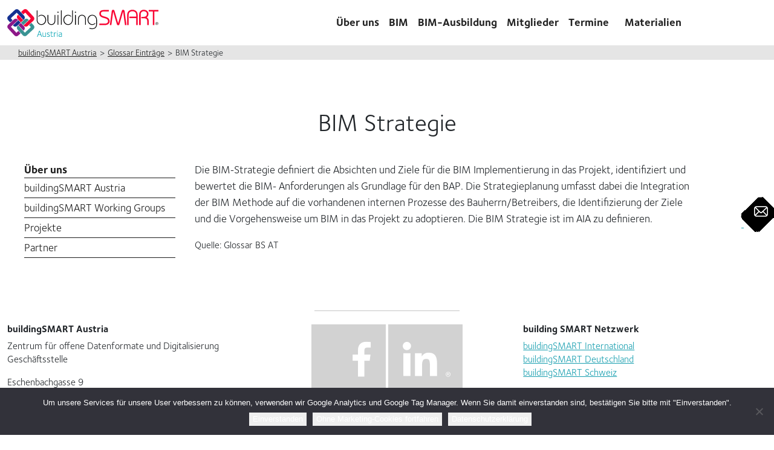

--- FILE ---
content_type: text/html; charset=UTF-8
request_url: https://www.buildingsmart.co.at/glossar-entries/bim-strategie/
body_size: 61569
content:
<!doctype html>
<html dir="ltr" lang="de" prefix="og: https://ogp.me/ns#">
<head>
<meta charset="UTF-8" />
<meta name="viewport" content="width=device-width, initial-scale=1" />
<base href="https://www.buildingsmart.co.at/wp-content/themes/buildingsmart">
<script async src="https://www.googletagmanager.com/gtag/js?id=G-LYZXQJEGWL"></script>
<title>BIM Strategie › buildingSMART Austria</title>
	<style>img:is([sizes="auto" i], [sizes^="auto," i]) { contain-intrinsic-size: 3000px 1500px }</style>
	
		<!-- All in One SEO 4.9.0 - aioseo.com -->
	<meta name="description" content="Die BIM‐Strategie definiert die Absichten und Ziele für die BIM Implementierung in das Projekt, identifiziert und bewertet die BIM‐ Anforderungen als Grundlage für den BAP. Die Strategieplanung umfasst dabei die Integration der BIM Methode auf die vorhandenen internen Prozesse des Bauherrn/Betreibers, die Identifizierung der Ziele und die Vorgehensweise um BIM in das Projekt zu adoptieren." />
	<meta name="robots" content="max-image-preview:large" />
	<link rel="canonical" href="https://www.buildingsmart.co.at/glossar-entries/bim-strategie/" />
	<meta name="generator" content="All in One SEO (AIOSEO) 4.9.0" />
		<meta property="og:locale" content="de_DE" />
		<meta property="og:site_name" content="buildingSMART Austria › Zentrum für offene Datenformate und Digitalisierung" />
		<meta property="og:type" content="article" />
		<meta property="og:title" content="BIM Strategie › buildingSMART Austria" />
		<meta property="og:description" content="Die BIM‐Strategie definiert die Absichten und Ziele für die BIM Implementierung in das Projekt, identifiziert und bewertet die BIM‐ Anforderungen als Grundlage für den BAP. Die Strategieplanung umfasst dabei die Integration der BIM Methode auf die vorhandenen internen Prozesse des Bauherrn/Betreibers, die Identifizierung der Ziele und die Vorgehensweise um BIM in das Projekt zu adoptieren." />
		<meta property="og:url" content="https://www.buildingsmart.co.at/glossar-entries/bim-strategie/" />
		<meta property="article:published_time" content="2020-12-02T22:21:47+00:00" />
		<meta property="article:modified_time" content="2020-12-04T11:44:58+00:00" />
		<meta property="article:publisher" content="https://www.facebook.com/BuildingSMARTAustria" />
		<meta name="twitter:card" content="summary" />
		<meta name="twitter:site" content="@buildingSMART" />
		<meta name="twitter:title" content="BIM Strategie › buildingSMART Austria" />
		<meta name="twitter:description" content="Die BIM‐Strategie definiert die Absichten und Ziele für die BIM Implementierung in das Projekt, identifiziert und bewertet die BIM‐ Anforderungen als Grundlage für den BAP. Die Strategieplanung umfasst dabei die Integration der BIM Methode auf die vorhandenen internen Prozesse des Bauherrn/Betreibers, die Identifizierung der Ziele und die Vorgehensweise um BIM in das Projekt zu adoptieren." />
		<script type="application/ld+json" class="aioseo-schema">
			{"@context":"https:\/\/schema.org","@graph":[{"@type":"BreadcrumbList","@id":"https:\/\/www.buildingsmart.co.at\/glossar-entries\/bim-strategie\/#breadcrumblist","itemListElement":[{"@type":"ListItem","@id":"https:\/\/www.buildingsmart.co.at#listItem","position":1,"name":"Home","item":"https:\/\/www.buildingsmart.co.at","nextItem":{"@type":"ListItem","@id":"https:\/\/www.buildingsmart.co.at\/glossar-entries\/#listItem","name":"Glossar Eintr\u00e4ge"}},{"@type":"ListItem","@id":"https:\/\/www.buildingsmart.co.at\/glossar-entries\/#listItem","position":2,"name":"Glossar Eintr\u00e4ge","item":"https:\/\/www.buildingsmart.co.at\/glossar-entries\/","nextItem":{"@type":"ListItem","@id":"https:\/\/www.buildingsmart.co.at\/glossar-entries\/bim-strategie\/#listItem","name":"BIM Strategie"},"previousItem":{"@type":"ListItem","@id":"https:\/\/www.buildingsmart.co.at#listItem","name":"Home"}},{"@type":"ListItem","@id":"https:\/\/www.buildingsmart.co.at\/glossar-entries\/bim-strategie\/#listItem","position":3,"name":"BIM Strategie","previousItem":{"@type":"ListItem","@id":"https:\/\/www.buildingsmart.co.at\/glossar-entries\/#listItem","name":"Glossar Eintr\u00e4ge"}}]},{"@type":"Organization","@id":"https:\/\/www.buildingsmart.co.at\/#organization","name":"buildingSMART Austria","description":"Zentrum f\u00fcr offene Datenformate und Digitalisierung","url":"https:\/\/www.buildingsmart.co.at\/","telephone":"+43676840350100","logo":{"@type":"ImageObject","url":"https:\/\/www.buildingsmart.co.at\/wp-content\/uploads\/2021\/06\/building_smart_seo_logo.png","@id":"https:\/\/www.buildingsmart.co.at\/glossar-entries\/bim-strategie\/#organizationLogo","width":112,"height":21},"image":{"@id":"https:\/\/www.buildingsmart.co.at\/glossar-entries\/bim-strategie\/#organizationLogo"},"sameAs":["https:\/\/www.facebook.com\/BuildingSMARTAustria","https:\/\/twitter.com\/buildingSMART","https:\/\/www.linkedin.com\/company\/buildingsmart-austria\/"]},{"@type":"WebPage","@id":"https:\/\/www.buildingsmart.co.at\/glossar-entries\/bim-strategie\/#webpage","url":"https:\/\/www.buildingsmart.co.at\/glossar-entries\/bim-strategie\/","name":"BIM Strategie \u203a buildingSMART Austria","description":"Die BIM\u2010Strategie definiert die Absichten und Ziele f\u00fcr die BIM Implementierung in das Projekt, identifiziert und bewertet die BIM\u2010 Anforderungen als Grundlage f\u00fcr den BAP. Die Strategieplanung umfasst dabei die Integration der BIM Methode auf die vorhandenen internen Prozesse des Bauherrn\/Betreibers, die Identifizierung der Ziele und die Vorgehensweise um BIM in das Projekt zu adoptieren.","inLanguage":"de-DE-formal","isPartOf":{"@id":"https:\/\/www.buildingsmart.co.at\/#website"},"breadcrumb":{"@id":"https:\/\/www.buildingsmart.co.at\/glossar-entries\/bim-strategie\/#breadcrumblist"},"datePublished":"2020-12-02T23:21:47+01:00","dateModified":"2020-12-04T12:44:58+01:00"},{"@type":"WebSite","@id":"https:\/\/www.buildingsmart.co.at\/#website","url":"https:\/\/www.buildingsmart.co.at\/","name":"buildingSMART Austria","description":"Zentrum f\u00fcr offene Datenformate und Digitalisierung","inLanguage":"de-DE-formal","publisher":{"@id":"https:\/\/www.buildingsmart.co.at\/#organization"}}]}
		</script>
		<!-- All in One SEO -->

<link rel='dns-prefetch' href='//stats.wp.com' />
<link rel='dns-prefetch' href='//use.fontawesome.com' />
<link rel='dns-prefetch' href='//v0.wordpress.com' />
<script type="text/javascript">
/* <![CDATA[ */
window._wpemojiSettings = {"baseUrl":"https:\/\/s.w.org\/images\/core\/emoji\/16.0.1\/72x72\/","ext":".png","svgUrl":"https:\/\/s.w.org\/images\/core\/emoji\/16.0.1\/svg\/","svgExt":".svg","source":{"concatemoji":"https:\/\/www.buildingsmart.co.at\/wp-includes\/js\/wp-emoji-release.min.js?ver=6.8.3"}};
/*! This file is auto-generated */
!function(s,n){var o,i,e;function c(e){try{var t={supportTests:e,timestamp:(new Date).valueOf()};sessionStorage.setItem(o,JSON.stringify(t))}catch(e){}}function p(e,t,n){e.clearRect(0,0,e.canvas.width,e.canvas.height),e.fillText(t,0,0);var t=new Uint32Array(e.getImageData(0,0,e.canvas.width,e.canvas.height).data),a=(e.clearRect(0,0,e.canvas.width,e.canvas.height),e.fillText(n,0,0),new Uint32Array(e.getImageData(0,0,e.canvas.width,e.canvas.height).data));return t.every(function(e,t){return e===a[t]})}function u(e,t){e.clearRect(0,0,e.canvas.width,e.canvas.height),e.fillText(t,0,0);for(var n=e.getImageData(16,16,1,1),a=0;a<n.data.length;a++)if(0!==n.data[a])return!1;return!0}function f(e,t,n,a){switch(t){case"flag":return n(e,"\ud83c\udff3\ufe0f\u200d\u26a7\ufe0f","\ud83c\udff3\ufe0f\u200b\u26a7\ufe0f")?!1:!n(e,"\ud83c\udde8\ud83c\uddf6","\ud83c\udde8\u200b\ud83c\uddf6")&&!n(e,"\ud83c\udff4\udb40\udc67\udb40\udc62\udb40\udc65\udb40\udc6e\udb40\udc67\udb40\udc7f","\ud83c\udff4\u200b\udb40\udc67\u200b\udb40\udc62\u200b\udb40\udc65\u200b\udb40\udc6e\u200b\udb40\udc67\u200b\udb40\udc7f");case"emoji":return!a(e,"\ud83e\udedf")}return!1}function g(e,t,n,a){var r="undefined"!=typeof WorkerGlobalScope&&self instanceof WorkerGlobalScope?new OffscreenCanvas(300,150):s.createElement("canvas"),o=r.getContext("2d",{willReadFrequently:!0}),i=(o.textBaseline="top",o.font="600 32px Arial",{});return e.forEach(function(e){i[e]=t(o,e,n,a)}),i}function t(e){var t=s.createElement("script");t.src=e,t.defer=!0,s.head.appendChild(t)}"undefined"!=typeof Promise&&(o="wpEmojiSettingsSupports",i=["flag","emoji"],n.supports={everything:!0,everythingExceptFlag:!0},e=new Promise(function(e){s.addEventListener("DOMContentLoaded",e,{once:!0})}),new Promise(function(t){var n=function(){try{var e=JSON.parse(sessionStorage.getItem(o));if("object"==typeof e&&"number"==typeof e.timestamp&&(new Date).valueOf()<e.timestamp+604800&&"object"==typeof e.supportTests)return e.supportTests}catch(e){}return null}();if(!n){if("undefined"!=typeof Worker&&"undefined"!=typeof OffscreenCanvas&&"undefined"!=typeof URL&&URL.createObjectURL&&"undefined"!=typeof Blob)try{var e="postMessage("+g.toString()+"("+[JSON.stringify(i),f.toString(),p.toString(),u.toString()].join(",")+"));",a=new Blob([e],{type:"text/javascript"}),r=new Worker(URL.createObjectURL(a),{name:"wpTestEmojiSupports"});return void(r.onmessage=function(e){c(n=e.data),r.terminate(),t(n)})}catch(e){}c(n=g(i,f,p,u))}t(n)}).then(function(e){for(var t in e)n.supports[t]=e[t],n.supports.everything=n.supports.everything&&n.supports[t],"flag"!==t&&(n.supports.everythingExceptFlag=n.supports.everythingExceptFlag&&n.supports[t]);n.supports.everythingExceptFlag=n.supports.everythingExceptFlag&&!n.supports.flag,n.DOMReady=!1,n.readyCallback=function(){n.DOMReady=!0}}).then(function(){return e}).then(function(){var e;n.supports.everything||(n.readyCallback(),(e=n.source||{}).concatemoji?t(e.concatemoji):e.wpemoji&&e.twemoji&&(t(e.twemoji),t(e.wpemoji)))}))}((window,document),window._wpemojiSettings);
/* ]]> */
</script>
<link rel='stylesheet' id='eo-leaflet.js-css' href='https://www.buildingsmart.co.at/wp-content/plugins/event-organiser/lib/leaflet/leaflet.min.css?ver=1.4.0' type='text/css' media='all' />
<style id='eo-leaflet.js-inline-css' type='text/css'>
.leaflet-popup-close-button{box-shadow:none!important;}
</style>
<style id='wp-emoji-styles-inline-css' type='text/css'>

	img.wp-smiley, img.emoji {
		display: inline !important;
		border: none !important;
		box-shadow: none !important;
		height: 1em !important;
		width: 1em !important;
		margin: 0 0.07em !important;
		vertical-align: -0.1em !important;
		background: none !important;
		padding: 0 !important;
	}
</style>
<link rel='stylesheet' id='wp-block-library-css' href='https://www.buildingsmart.co.at/wp-includes/css/dist/block-library/style.min.css?ver=6.8.3' type='text/css' media='all' />
<style id='wp-block-library-theme-inline-css' type='text/css'>
.wp-block-audio :where(figcaption){color:#555;font-size:13px;text-align:center}.is-dark-theme .wp-block-audio :where(figcaption){color:#ffffffa6}.wp-block-audio{margin:0 0 1em}.wp-block-code{border:1px solid #ccc;border-radius:4px;font-family:Menlo,Consolas,monaco,monospace;padding:.8em 1em}.wp-block-embed :where(figcaption){color:#555;font-size:13px;text-align:center}.is-dark-theme .wp-block-embed :where(figcaption){color:#ffffffa6}.wp-block-embed{margin:0 0 1em}.blocks-gallery-caption{color:#555;font-size:13px;text-align:center}.is-dark-theme .blocks-gallery-caption{color:#ffffffa6}:root :where(.wp-block-image figcaption){color:#555;font-size:13px;text-align:center}.is-dark-theme :root :where(.wp-block-image figcaption){color:#ffffffa6}.wp-block-image{margin:0 0 1em}.wp-block-pullquote{border-bottom:4px solid;border-top:4px solid;color:currentColor;margin-bottom:1.75em}.wp-block-pullquote cite,.wp-block-pullquote footer,.wp-block-pullquote__citation{color:currentColor;font-size:.8125em;font-style:normal;text-transform:uppercase}.wp-block-quote{border-left:.25em solid;margin:0 0 1.75em;padding-left:1em}.wp-block-quote cite,.wp-block-quote footer{color:currentColor;font-size:.8125em;font-style:normal;position:relative}.wp-block-quote:where(.has-text-align-right){border-left:none;border-right:.25em solid;padding-left:0;padding-right:1em}.wp-block-quote:where(.has-text-align-center){border:none;padding-left:0}.wp-block-quote.is-large,.wp-block-quote.is-style-large,.wp-block-quote:where(.is-style-plain){border:none}.wp-block-search .wp-block-search__label{font-weight:700}.wp-block-search__button{border:1px solid #ccc;padding:.375em .625em}:where(.wp-block-group.has-background){padding:1.25em 2.375em}.wp-block-separator.has-css-opacity{opacity:.4}.wp-block-separator{border:none;border-bottom:2px solid;margin-left:auto;margin-right:auto}.wp-block-separator.has-alpha-channel-opacity{opacity:1}.wp-block-separator:not(.is-style-wide):not(.is-style-dots){width:100px}.wp-block-separator.has-background:not(.is-style-dots){border-bottom:none;height:1px}.wp-block-separator.has-background:not(.is-style-wide):not(.is-style-dots){height:2px}.wp-block-table{margin:0 0 1em}.wp-block-table td,.wp-block-table th{word-break:normal}.wp-block-table :where(figcaption){color:#555;font-size:13px;text-align:center}.is-dark-theme .wp-block-table :where(figcaption){color:#ffffffa6}.wp-block-video :where(figcaption){color:#555;font-size:13px;text-align:center}.is-dark-theme .wp-block-video :where(figcaption){color:#ffffffa6}.wp-block-video{margin:0 0 1em}:root :where(.wp-block-template-part.has-background){margin-bottom:0;margin-top:0;padding:1.25em 2.375em}
</style>
<style id='classic-theme-styles-inline-css' type='text/css'>
/*! This file is auto-generated */
.wp-block-button__link{color:#fff;background-color:#32373c;border-radius:9999px;box-shadow:none;text-decoration:none;padding:calc(.667em + 2px) calc(1.333em + 2px);font-size:1.125em}.wp-block-file__button{background:#32373c;color:#fff;text-decoration:none}
</style>
<link rel='stylesheet' id='aioseo/css/src/vue/standalone/blocks/table-of-contents/global.scss-css' href='https://www.buildingsmart.co.at/wp-content/plugins/all-in-one-seo-pack/dist/Lite/assets/css/table-of-contents/global.e90f6d47.css?ver=4.9.0' type='text/css' media='all' />
<link rel='stylesheet' id='mediaelement-css' href='https://www.buildingsmart.co.at/wp-includes/js/mediaelement/mediaelementplayer-legacy.min.css?ver=4.2.17' type='text/css' media='all' />
<link rel='stylesheet' id='wp-mediaelement-css' href='https://www.buildingsmart.co.at/wp-includes/js/mediaelement/wp-mediaelement.min.css?ver=6.8.3' type='text/css' media='all' />
<style id='jetpack-sharing-buttons-style-inline-css' type='text/css'>
.jetpack-sharing-buttons__services-list{display:flex;flex-direction:row;flex-wrap:wrap;gap:0;list-style-type:none;margin:5px;padding:0}.jetpack-sharing-buttons__services-list.has-small-icon-size{font-size:12px}.jetpack-sharing-buttons__services-list.has-normal-icon-size{font-size:16px}.jetpack-sharing-buttons__services-list.has-large-icon-size{font-size:24px}.jetpack-sharing-buttons__services-list.has-huge-icon-size{font-size:36px}@media print{.jetpack-sharing-buttons__services-list{display:none!important}}.editor-styles-wrapper .wp-block-jetpack-sharing-buttons{gap:0;padding-inline-start:0}ul.jetpack-sharing-buttons__services-list.has-background{padding:1.25em 2.375em}
</style>
<link rel='stylesheet' id='block-styles-css-css' href='https://www.buildingsmart.co.at/wp-content/plugins/buildingsmart-styles/block-styles.css?ver=6.8.3' type='text/css' media='all' />
<style id='font-awesome-svg-styles-default-inline-css' type='text/css'>
.svg-inline--fa {
  display: inline-block;
  height: 1em;
  overflow: visible;
  vertical-align: -.125em;
}
</style>
<link rel='stylesheet' id='font-awesome-svg-styles-css' href='https://www.buildingsmart.co.at/wp-content/uploads/font-awesome/v5.15.4/css/svg-with-js.css' type='text/css' media='all' />
<style id='font-awesome-svg-styles-inline-css' type='text/css'>
   .wp-block-font-awesome-icon svg::before,
   .wp-rich-text-font-awesome-icon svg::before {content: unset;}
</style>
<style id='global-styles-inline-css' type='text/css'>
:root{--wp--preset--aspect-ratio--square: 1;--wp--preset--aspect-ratio--4-3: 4/3;--wp--preset--aspect-ratio--3-4: 3/4;--wp--preset--aspect-ratio--3-2: 3/2;--wp--preset--aspect-ratio--2-3: 2/3;--wp--preset--aspect-ratio--16-9: 16/9;--wp--preset--aspect-ratio--9-16: 9/16;--wp--preset--color--black: #000000;--wp--preset--color--cyan-bluish-gray: #abb8c3;--wp--preset--color--white: #ffffff;--wp--preset--color--pale-pink: #f78da7;--wp--preset--color--vivid-red: #cf2e2e;--wp--preset--color--luminous-vivid-orange: #ff6900;--wp--preset--color--luminous-vivid-amber: #fcb900;--wp--preset--color--light-green-cyan: #7bdcb5;--wp--preset--color--vivid-green-cyan: #00d084;--wp--preset--color--pale-cyan-blue: #8ed1fc;--wp--preset--color--vivid-cyan-blue: #0693e3;--wp--preset--color--vivid-purple: #9b51e0;--wp--preset--gradient--vivid-cyan-blue-to-vivid-purple: linear-gradient(135deg,rgba(6,147,227,1) 0%,rgb(155,81,224) 100%);--wp--preset--gradient--light-green-cyan-to-vivid-green-cyan: linear-gradient(135deg,rgb(122,220,180) 0%,rgb(0,208,130) 100%);--wp--preset--gradient--luminous-vivid-amber-to-luminous-vivid-orange: linear-gradient(135deg,rgba(252,185,0,1) 0%,rgba(255,105,0,1) 100%);--wp--preset--gradient--luminous-vivid-orange-to-vivid-red: linear-gradient(135deg,rgba(255,105,0,1) 0%,rgb(207,46,46) 100%);--wp--preset--gradient--very-light-gray-to-cyan-bluish-gray: linear-gradient(135deg,rgb(238,238,238) 0%,rgb(169,184,195) 100%);--wp--preset--gradient--cool-to-warm-spectrum: linear-gradient(135deg,rgb(74,234,220) 0%,rgb(151,120,209) 20%,rgb(207,42,186) 40%,rgb(238,44,130) 60%,rgb(251,105,98) 80%,rgb(254,248,76) 100%);--wp--preset--gradient--blush-light-purple: linear-gradient(135deg,rgb(255,206,236) 0%,rgb(152,150,240) 100%);--wp--preset--gradient--blush-bordeaux: linear-gradient(135deg,rgb(254,205,165) 0%,rgb(254,45,45) 50%,rgb(107,0,62) 100%);--wp--preset--gradient--luminous-dusk: linear-gradient(135deg,rgb(255,203,112) 0%,rgb(199,81,192) 50%,rgb(65,88,208) 100%);--wp--preset--gradient--pale-ocean: linear-gradient(135deg,rgb(255,245,203) 0%,rgb(182,227,212) 50%,rgb(51,167,181) 100%);--wp--preset--gradient--electric-grass: linear-gradient(135deg,rgb(202,248,128) 0%,rgb(113,206,126) 100%);--wp--preset--gradient--midnight: linear-gradient(135deg,rgb(2,3,129) 0%,rgb(40,116,252) 100%);--wp--preset--font-size--small: 13px;--wp--preset--font-size--medium: 20px;--wp--preset--font-size--large: 36px;--wp--preset--font-size--x-large: 42px;--wp--preset--spacing--20: 0.44rem;--wp--preset--spacing--30: 0.67rem;--wp--preset--spacing--40: 1rem;--wp--preset--spacing--50: 1.5rem;--wp--preset--spacing--60: 2.25rem;--wp--preset--spacing--70: 3.38rem;--wp--preset--spacing--80: 5.06rem;--wp--preset--shadow--natural: 6px 6px 9px rgba(0, 0, 0, 0.2);--wp--preset--shadow--deep: 12px 12px 50px rgba(0, 0, 0, 0.4);--wp--preset--shadow--sharp: 6px 6px 0px rgba(0, 0, 0, 0.2);--wp--preset--shadow--outlined: 6px 6px 0px -3px rgba(255, 255, 255, 1), 6px 6px rgba(0, 0, 0, 1);--wp--preset--shadow--crisp: 6px 6px 0px rgba(0, 0, 0, 1);}:where(.is-layout-flex){gap: 0.5em;}:where(.is-layout-grid){gap: 0.5em;}body .is-layout-flex{display: flex;}.is-layout-flex{flex-wrap: wrap;align-items: center;}.is-layout-flex > :is(*, div){margin: 0;}body .is-layout-grid{display: grid;}.is-layout-grid > :is(*, div){margin: 0;}:where(.wp-block-columns.is-layout-flex){gap: 2em;}:where(.wp-block-columns.is-layout-grid){gap: 2em;}:where(.wp-block-post-template.is-layout-flex){gap: 1.25em;}:where(.wp-block-post-template.is-layout-grid){gap: 1.25em;}.has-black-color{color: var(--wp--preset--color--black) !important;}.has-cyan-bluish-gray-color{color: var(--wp--preset--color--cyan-bluish-gray) !important;}.has-white-color{color: var(--wp--preset--color--white) !important;}.has-pale-pink-color{color: var(--wp--preset--color--pale-pink) !important;}.has-vivid-red-color{color: var(--wp--preset--color--vivid-red) !important;}.has-luminous-vivid-orange-color{color: var(--wp--preset--color--luminous-vivid-orange) !important;}.has-luminous-vivid-amber-color{color: var(--wp--preset--color--luminous-vivid-amber) !important;}.has-light-green-cyan-color{color: var(--wp--preset--color--light-green-cyan) !important;}.has-vivid-green-cyan-color{color: var(--wp--preset--color--vivid-green-cyan) !important;}.has-pale-cyan-blue-color{color: var(--wp--preset--color--pale-cyan-blue) !important;}.has-vivid-cyan-blue-color{color: var(--wp--preset--color--vivid-cyan-blue) !important;}.has-vivid-purple-color{color: var(--wp--preset--color--vivid-purple) !important;}.has-black-background-color{background-color: var(--wp--preset--color--black) !important;}.has-cyan-bluish-gray-background-color{background-color: var(--wp--preset--color--cyan-bluish-gray) !important;}.has-white-background-color{background-color: var(--wp--preset--color--white) !important;}.has-pale-pink-background-color{background-color: var(--wp--preset--color--pale-pink) !important;}.has-vivid-red-background-color{background-color: var(--wp--preset--color--vivid-red) !important;}.has-luminous-vivid-orange-background-color{background-color: var(--wp--preset--color--luminous-vivid-orange) !important;}.has-luminous-vivid-amber-background-color{background-color: var(--wp--preset--color--luminous-vivid-amber) !important;}.has-light-green-cyan-background-color{background-color: var(--wp--preset--color--light-green-cyan) !important;}.has-vivid-green-cyan-background-color{background-color: var(--wp--preset--color--vivid-green-cyan) !important;}.has-pale-cyan-blue-background-color{background-color: var(--wp--preset--color--pale-cyan-blue) !important;}.has-vivid-cyan-blue-background-color{background-color: var(--wp--preset--color--vivid-cyan-blue) !important;}.has-vivid-purple-background-color{background-color: var(--wp--preset--color--vivid-purple) !important;}.has-black-border-color{border-color: var(--wp--preset--color--black) !important;}.has-cyan-bluish-gray-border-color{border-color: var(--wp--preset--color--cyan-bluish-gray) !important;}.has-white-border-color{border-color: var(--wp--preset--color--white) !important;}.has-pale-pink-border-color{border-color: var(--wp--preset--color--pale-pink) !important;}.has-vivid-red-border-color{border-color: var(--wp--preset--color--vivid-red) !important;}.has-luminous-vivid-orange-border-color{border-color: var(--wp--preset--color--luminous-vivid-orange) !important;}.has-luminous-vivid-amber-border-color{border-color: var(--wp--preset--color--luminous-vivid-amber) !important;}.has-light-green-cyan-border-color{border-color: var(--wp--preset--color--light-green-cyan) !important;}.has-vivid-green-cyan-border-color{border-color: var(--wp--preset--color--vivid-green-cyan) !important;}.has-pale-cyan-blue-border-color{border-color: var(--wp--preset--color--pale-cyan-blue) !important;}.has-vivid-cyan-blue-border-color{border-color: var(--wp--preset--color--vivid-cyan-blue) !important;}.has-vivid-purple-border-color{border-color: var(--wp--preset--color--vivid-purple) !important;}.has-vivid-cyan-blue-to-vivid-purple-gradient-background{background: var(--wp--preset--gradient--vivid-cyan-blue-to-vivid-purple) !important;}.has-light-green-cyan-to-vivid-green-cyan-gradient-background{background: var(--wp--preset--gradient--light-green-cyan-to-vivid-green-cyan) !important;}.has-luminous-vivid-amber-to-luminous-vivid-orange-gradient-background{background: var(--wp--preset--gradient--luminous-vivid-amber-to-luminous-vivid-orange) !important;}.has-luminous-vivid-orange-to-vivid-red-gradient-background{background: var(--wp--preset--gradient--luminous-vivid-orange-to-vivid-red) !important;}.has-very-light-gray-to-cyan-bluish-gray-gradient-background{background: var(--wp--preset--gradient--very-light-gray-to-cyan-bluish-gray) !important;}.has-cool-to-warm-spectrum-gradient-background{background: var(--wp--preset--gradient--cool-to-warm-spectrum) !important;}.has-blush-light-purple-gradient-background{background: var(--wp--preset--gradient--blush-light-purple) !important;}.has-blush-bordeaux-gradient-background{background: var(--wp--preset--gradient--blush-bordeaux) !important;}.has-luminous-dusk-gradient-background{background: var(--wp--preset--gradient--luminous-dusk) !important;}.has-pale-ocean-gradient-background{background: var(--wp--preset--gradient--pale-ocean) !important;}.has-electric-grass-gradient-background{background: var(--wp--preset--gradient--electric-grass) !important;}.has-midnight-gradient-background{background: var(--wp--preset--gradient--midnight) !important;}.has-small-font-size{font-size: var(--wp--preset--font-size--small) !important;}.has-medium-font-size{font-size: var(--wp--preset--font-size--medium) !important;}.has-large-font-size{font-size: var(--wp--preset--font-size--large) !important;}.has-x-large-font-size{font-size: var(--wp--preset--font-size--x-large) !important;}
:where(.wp-block-post-template.is-layout-flex){gap: 1.25em;}:where(.wp-block-post-template.is-layout-grid){gap: 1.25em;}
:where(.wp-block-columns.is-layout-flex){gap: 2em;}:where(.wp-block-columns.is-layout-grid){gap: 2em;}
:root :where(.wp-block-pullquote){font-size: 1.5em;line-height: 1.6;}
</style>
<link rel='stylesheet' id='cleverreach_style-css' href='https://www.buildingsmart.co.at/wp-content/plugins/cleverreach/resources/css/frontend.css?ver=6.8.3' type='text/css' media='all' />
<link rel='stylesheet' id='cpsh-shortcodes-css' href='https://www.buildingsmart.co.at/wp-content/plugins/column-shortcodes//assets/css/shortcodes.css?ver=1.0.1' type='text/css' media='all' />
<link rel='stylesheet' id='contact-form-7-css' href='https://www.buildingsmart.co.at/wp-content/plugins/contact-form-7/includes/css/styles.css?ver=6.1.3' type='text/css' media='all' />
<link rel='stylesheet' id='cookie-notice-front-css' href='https://www.buildingsmart.co.at/wp-content/plugins/cookie-notice/css/front.min.css?ver=2.5.9' type='text/css' media='all' />
<link rel='stylesheet' id='menu-image-css' href='https://www.buildingsmart.co.at/wp-content/plugins/menu-image/includes/css/menu-image.css?ver=3.13' type='text/css' media='all' />
<link rel='stylesheet' id='dashicons-css' href='https://www.buildingsmart.co.at/wp-includes/css/dashicons.min.css?ver=6.8.3' type='text/css' media='all' />
<link rel='stylesheet' id='bootstrap-style-css' href='https://www.buildingsmart.co.at/wp-content/themes/buildingsmart/bootstrap/css/bootstrap.min.css?ver=6.8.3' type='text/css' media='all' />
<link rel='stylesheet' id='owl-style-css' href='https://www.buildingsmart.co.at/wp-content/themes/buildingsmart/javascript/owl/assets/owl.carousel.min.css?ver=6.8.3' type='text/css' media='all' />
<link rel='stylesheet' id='owl-theme-style-css' href='https://www.buildingsmart.co.at/wp-content/themes/buildingsmart/javascript/owl/assets/owl.theme.default.min.css?ver=6.8.3' type='text/css' media='all' />
<link rel='stylesheet' id='buildingsmart-style-css' href='https://www.buildingsmart.co.at/wp-content/themes/buildingsmart/style.css?ver=6.8.3' type='text/css' media='all' />
<link rel='stylesheet' id='wp-members-css' href='https://www.buildingsmart.co.at/wp-content/plugins/wp-members/assets/css/forms/generic-no-float.min.css?ver=3.5.4.3' type='text/css' media='all' />
<link rel='stylesheet' id='font-awesome-official-css' href='https://use.fontawesome.com/releases/v5.15.4/css/all.css' type='text/css' media='all' integrity="sha384-DyZ88mC6Up2uqS4h/KRgHuoeGwBcD4Ng9SiP4dIRy0EXTlnuz47vAwmeGwVChigm" crossorigin="anonymous" />
<link rel='stylesheet' id='slb_core-css' href='https://www.buildingsmart.co.at/wp-content/plugins/simple-lightbox/client/css/app.css?ver=2.9.4' type='text/css' media='all' />
<link rel='stylesheet' id='__EPYT__style-css' href='https://www.buildingsmart.co.at/wp-content/plugins/youtube-embed-plus/styles/ytprefs.min.css?ver=14.2.3.2' type='text/css' media='all' />
<style id='__EPYT__style-inline-css' type='text/css'>

                .epyt-gallery-thumb {
                        width: 33.333%;
                }
                
</style>
<link rel='stylesheet' id='font-awesome-official-v4shim-css' href='https://use.fontawesome.com/releases/v5.15.4/css/v4-shims.css' type='text/css' media='all' integrity="sha384-Vq76wejb3QJM4nDatBa5rUOve+9gkegsjCebvV/9fvXlGWo4HCMR4cJZjjcF6Viv" crossorigin="anonymous" />
<style id='font-awesome-official-v4shim-inline-css' type='text/css'>
@font-face {
font-family: "FontAwesome";
font-display: block;
src: url("https://use.fontawesome.com/releases/v5.15.4/webfonts/fa-brands-400.eot"),
		url("https://use.fontawesome.com/releases/v5.15.4/webfonts/fa-brands-400.eot?#iefix") format("embedded-opentype"),
		url("https://use.fontawesome.com/releases/v5.15.4/webfonts/fa-brands-400.woff2") format("woff2"),
		url("https://use.fontawesome.com/releases/v5.15.4/webfonts/fa-brands-400.woff") format("woff"),
		url("https://use.fontawesome.com/releases/v5.15.4/webfonts/fa-brands-400.ttf") format("truetype"),
		url("https://use.fontawesome.com/releases/v5.15.4/webfonts/fa-brands-400.svg#fontawesome") format("svg");
}

@font-face {
font-family: "FontAwesome";
font-display: block;
src: url("https://use.fontawesome.com/releases/v5.15.4/webfonts/fa-solid-900.eot"),
		url("https://use.fontawesome.com/releases/v5.15.4/webfonts/fa-solid-900.eot?#iefix") format("embedded-opentype"),
		url("https://use.fontawesome.com/releases/v5.15.4/webfonts/fa-solid-900.woff2") format("woff2"),
		url("https://use.fontawesome.com/releases/v5.15.4/webfonts/fa-solid-900.woff") format("woff"),
		url("https://use.fontawesome.com/releases/v5.15.4/webfonts/fa-solid-900.ttf") format("truetype"),
		url("https://use.fontawesome.com/releases/v5.15.4/webfonts/fa-solid-900.svg#fontawesome") format("svg");
}

@font-face {
font-family: "FontAwesome";
font-display: block;
src: url("https://use.fontawesome.com/releases/v5.15.4/webfonts/fa-regular-400.eot"),
		url("https://use.fontawesome.com/releases/v5.15.4/webfonts/fa-regular-400.eot?#iefix") format("embedded-opentype"),
		url("https://use.fontawesome.com/releases/v5.15.4/webfonts/fa-regular-400.woff2") format("woff2"),
		url("https://use.fontawesome.com/releases/v5.15.4/webfonts/fa-regular-400.woff") format("woff"),
		url("https://use.fontawesome.com/releases/v5.15.4/webfonts/fa-regular-400.ttf") format("truetype"),
		url("https://use.fontawesome.com/releases/v5.15.4/webfonts/fa-regular-400.svg#fontawesome") format("svg");
unicode-range: U+F004-F005,U+F007,U+F017,U+F022,U+F024,U+F02E,U+F03E,U+F044,U+F057-F059,U+F06E,U+F070,U+F075,U+F07B-F07C,U+F080,U+F086,U+F089,U+F094,U+F09D,U+F0A0,U+F0A4-F0A7,U+F0C5,U+F0C7-F0C8,U+F0E0,U+F0EB,U+F0F3,U+F0F8,U+F0FE,U+F111,U+F118-F11A,U+F11C,U+F133,U+F144,U+F146,U+F14A,U+F14D-F14E,U+F150-F152,U+F15B-F15C,U+F164-F165,U+F185-F186,U+F191-F192,U+F1AD,U+F1C1-F1C9,U+F1CD,U+F1D8,U+F1E3,U+F1EA,U+F1F6,U+F1F9,U+F20A,U+F247-F249,U+F24D,U+F254-F25B,U+F25D,U+F267,U+F271-F274,U+F279,U+F28B,U+F28D,U+F2B5-F2B6,U+F2B9,U+F2BB,U+F2BD,U+F2C1-F2C2,U+F2D0,U+F2D2,U+F2DC,U+F2ED,U+F328,U+F358-F35B,U+F3A5,U+F3D1,U+F410,U+F4AD;
}
</style>
<script type="text/javascript" src="https://www.buildingsmart.co.at/wp-includes/js/jquery/jquery.min.js?ver=3.7.1" id="jquery-core-js"></script>
<script type="text/javascript" src="https://www.buildingsmart.co.at/wp-includes/js/jquery/jquery-migrate.min.js?ver=3.4.1" id="jquery-migrate-js"></script>
<script type="text/javascript" id="cookie-notice-front-js-before">
/* <![CDATA[ */
var cnArgs = {"ajaxUrl":"https:\/\/www.buildingsmart.co.at\/wp-admin\/admin-ajax.php","nonce":"f3bfeddec6","hideEffect":"fade","position":"bottom","onScroll":false,"onScrollOffset":100,"onClick":false,"cookieName":"cookie_notice_accepted","cookieTime":31536000,"cookieTimeRejected":31536000,"globalCookie":false,"redirection":true,"cache":false,"revokeCookies":false,"revokeCookiesOpt":"automatic"};
/* ]]> */
</script>
<script type="text/javascript" src="https://www.buildingsmart.co.at/wp-content/plugins/cookie-notice/js/front.min.js?ver=2.5.9" id="cookie-notice-front-js"></script>
<script type="text/javascript" src="https://www.buildingsmart.co.at/wp-content/themes/buildingsmart/javascript/popper.min.js?ver=6.8.3" id="popper-js-js"></script>
<script type="text/javascript" src="https://www.buildingsmart.co.at/wp-content/themes/buildingsmart/bootstrap/js/bootstrap.min.js?ver=6.8.3" id="bootstrap-js-js"></script>
<script type="text/javascript" src="https://www.buildingsmart.co.at/wp-content/themes/buildingsmart/javascript/owl/owl.carousel.min.js?ver=6.8.3" id="owl-js-js"></script>
<script type="text/javascript" src="https://www.buildingsmart.co.at/wp-content/themes/buildingsmart/javascript/jscript.js?ver=6.8.3" id="jscript-js"></script>
<script type="text/javascript" id="__ytprefs__-js-extra">
/* <![CDATA[ */
var _EPYT_ = {"ajaxurl":"https:\/\/www.buildingsmart.co.at\/wp-admin\/admin-ajax.php","security":"4e166be509","gallery_scrolloffset":"20","eppathtoscripts":"https:\/\/www.buildingsmart.co.at\/wp-content\/plugins\/youtube-embed-plus\/scripts\/","eppath":"https:\/\/www.buildingsmart.co.at\/wp-content\/plugins\/youtube-embed-plus\/","epresponsiveselector":"[\"iframe.__youtube_prefs_widget__\"]","epdovol":"1","version":"14.2.3.2","evselector":"iframe.__youtube_prefs__[src], iframe[src*=\"youtube.com\/embed\/\"], iframe[src*=\"youtube-nocookie.com\/embed\/\"]","ajax_compat":"","maxres_facade":"eager","ytapi_load":"light","pause_others":"","stopMobileBuffer":"1","facade_mode":"","not_live_on_channel":""};
/* ]]> */
</script>
<script type="text/javascript" src="https://www.buildingsmart.co.at/wp-content/plugins/youtube-embed-plus/scripts/ytprefs.min.js?ver=14.2.3.2" id="__ytprefs__-js"></script>
<link rel="https://api.w.org/" href="https://www.buildingsmart.co.at/wp-json/" /><link rel="EditURI" type="application/rsd+xml" title="RSD" href="https://www.buildingsmart.co.at/xmlrpc.php?rsd" />
<meta name="generator" content="WordPress 6.8.3" />
<link rel="alternate" title="oEmbed (JSON)" type="application/json+oembed" href="https://www.buildingsmart.co.at/wp-json/oembed/1.0/embed?url=https%3A%2F%2Fwww.buildingsmart.co.at%2Fglossar-entries%2Fbim-strategie%2F" />
<link rel="alternate" title="oEmbed (XML)" type="text/xml+oembed" href="https://www.buildingsmart.co.at/wp-json/oembed/1.0/embed?url=https%3A%2F%2Fwww.buildingsmart.co.at%2Fglossar-entries%2Fbim-strategie%2F&#038;format=xml" />
	<style>img#wpstats{display:none}</style>
		<link rel="icon" href="https://www.buildingsmart.co.at/wp-content/uploads/2018/03/favicon-150x150.png" sizes="32x32" />
<link rel="icon" href="https://www.buildingsmart.co.at/wp-content/uploads/2018/03/favicon.png" sizes="192x192" />
<link rel="apple-touch-icon" href="https://www.buildingsmart.co.at/wp-content/uploads/2018/03/favicon.png" />
<meta name="msapplication-TileImage" content="https://www.buildingsmart.co.at/wp-content/uploads/2018/03/favicon.png" />

</head>

<body class="wp-singular glossar-entries-template-default single single-glossar-entries postid-3547 wp-embed-responsive wp-theme-buildingsmart cookies-not-set">
    <header class="container-fluid">
        <div class="navbar navbar-expand-md">
            <div class="navbar-container">
                <div class="navbar-brand">
                    <a href="https://www.buildingsmart.co.at"><img src="https://www.buildingsmart.co.at/wp-content/themes/buildingsmart/images/buildingsmart_austria.svg" alt="buildingSMART Logo" width="250"></a>
                </div>
                 <button class="navbar-toggler" type="button" data-bs-toggle="collapse" data-bs-target="#navbarNav" aria-controls="navbarNav" aria-expanded="false" aria-label="Toggle navigation">
                    <span class="navbar-toggler-icon"></span>
                    <span class="navbar-toggler-icon"></span>
                    <span class="navbar-toggler-icon"></span>
                </button>
            </div>
            <nav id="navbarNav" class="collapse navbar-collapse mainnav"><ul id="menu-hauptmenue" class="navbar-nav nav"><li itemscope="itemscope" itemtype="https://www.schema.org/SiteNavigationElement" id="menu-item-404" class="menu-item menu-item-type-post_type menu-item-object-page menu-item-has-children dropdown menu-item-404 nav-item"><a title="Über uns" href="https://www.buildingsmart.co.at/ueber-uns/" class="nav-link menu-image-title-hide menu-image-not-hovered"><span class="menu-image-title-hide menu-image-title">Über uns</span><img width="250" height="187" src="https://www.buildingsmart.co.at/wp-content/uploads/2020/12/gebauede_drahtdarstellung.jpg" class="menu-image menu-image-title-hide" alt="" decoding="async" /></a><span class="description-text">buildingSMART Austria ist eine offene Plattform, deren Ziel die Entwicklung digitaler Lösungen in allen Sektoren des Built Environments, also über die gesamte Wertschöpfungskette und den gesamten Lebenszyklus hinweg, ist.</span> 
<ul class="dropdown-menu"  role="menu">
	<li itemscope="itemscope" itemtype="https://www.schema.org/SiteNavigationElement" id="menu-item-4590" class="menu-item menu-item-type-post_type menu-item-object-page menu-item-4590 nav-item"><a title="Über uns" href="https://www.buildingsmart.co.at/ueber-uns/" class="dropdown-item">Über uns</a></li>
	<li itemscope="itemscope" itemtype="https://www.schema.org/SiteNavigationElement" id="menu-item-3135" class="menu-item menu-item-type-post_type menu-item-object-page menu-item-3135 nav-item"><a title="buildingSMART Austria" href="https://www.buildingsmart.co.at/ueber-uns/verein/" class="dropdown-item">buildingSMART Austria</a></li>
	<li itemscope="itemscope" itemtype="https://www.schema.org/SiteNavigationElement" id="menu-item-3133" class="menu-item menu-item-type-post_type menu-item-object-page menu-item-3133 nav-item"><a title="buildingSMART Working Groups" href="https://www.buildingsmart.co.at/ueber-uns/buildingsmart-working-groups/" class="dropdown-item">buildingSMART Working Groups</a></li>
	<li itemscope="itemscope" itemtype="https://www.schema.org/SiteNavigationElement" id="menu-item-4925" class="menu-item menu-item-type-post_type menu-item-object-page menu-item-4925 nav-item"><a title="Projekte" href="https://www.buildingsmart.co.at/ueber-uns/projekte/" class="dropdown-item">Projekte</a></li>
	<li itemscope="itemscope" itemtype="https://www.schema.org/SiteNavigationElement" id="menu-item-3134" class="menu-item menu-item-type-post_type menu-item-object-page menu-item-3134 nav-item"><a title="Partner" href="https://www.buildingsmart.co.at/ueber-uns/partnerschaften/" class="dropdown-item">Partner</a></li>
</ul>
</li>
<li itemscope="itemscope" itemtype="https://www.schema.org/SiteNavigationElement" id="menu-item-3142" class="menu-item menu-item-type-post_type menu-item-object-page menu-item-has-children dropdown menu-item-3142 nav-item"><a title="BIM" href="https://www.buildingsmart.co.at/bim/" class="nav-link menu-image-title-hide menu-image-not-hovered"><span class="menu-image-title-hide menu-image-title">BIM</span><img width="250" height="187" src="https://www.buildingsmart.co.at/wp-content/uploads/2020/11/shutterstock_478962811_klein.jpg" class="menu-image menu-image-title-hide" alt="" decoding="async" /></a><span class="description-text">BIM ist eine Methode, die die Komplexität in den Planungs-, Bau- und Bewirtschaftungsprozessen reduziert und damit optimiert.</span> 
<ul class="dropdown-menu"  role="menu">
	<li itemscope="itemscope" itemtype="https://www.schema.org/SiteNavigationElement" id="menu-item-4589" class="menu-item menu-item-type-post_type menu-item-object-page menu-item-4589 nav-item"><a title="BIM" href="https://www.buildingsmart.co.at/bim/" class="dropdown-item">BIM</a></li>
	<li itemscope="itemscope" itemtype="https://www.schema.org/SiteNavigationElement" id="menu-item-3141" class="menu-item menu-item-type-post_type menu-item-object-page menu-item-3141 nav-item"><a title="Warum OpenBIM®" href="https://www.buildingsmart.co.at/bim/warum-openbim/" class="dropdown-item">Warum OpenBIM®</a></li>
	<li itemscope="itemscope" itemtype="https://www.schema.org/SiteNavigationElement" id="menu-item-3140" class="menu-item menu-item-type-post_type menu-item-object-page menu-item-3140 nav-item"><a title="Glossar" href="https://www.buildingsmart.co.at/bim/glossar/" class="dropdown-item">Glossar</a></li>
</ul>
</li>
<li itemscope="itemscope" itemtype="https://www.schema.org/SiteNavigationElement" id="menu-item-3121" class="menu-item menu-item-type-post_type menu-item-object-page menu-item-has-children dropdown menu-item-3121 nav-item"><a title="BIM-Ausbildung" href="https://www.buildingsmart.co.at/bim-ausbildung/" class="nav-link menu-image-title-hide menu-image-not-hovered"><span class="menu-image-title-hide menu-image-title">BIM-Ausbildung</span><img width="250" height="187" src="https://www.buildingsmart.co.at/wp-content/uploads/2020/12/planen.jpg" class="menu-image menu-image-title-hide" alt="" decoding="async" /></a>
<ul class="dropdown-menu"  role="menu">
	<li itemscope="itemscope" itemtype="https://www.schema.org/SiteNavigationElement" id="menu-item-4588" class="menu-item menu-item-type-post_type menu-item-object-page menu-item-4588 nav-item"><a title="BIM-Ausbildung" href="https://www.buildingsmart.co.at/bim-ausbildung/" class="dropdown-item">BIM-Ausbildung</a></li>
	<li itemscope="itemscope" itemtype="https://www.schema.org/SiteNavigationElement" id="menu-item-3144" class="menu-item menu-item-type-post_type menu-item-object-page menu-item-3144 nav-item"><a title="Professional Certification Program – BIMcert" href="https://www.buildingsmart.co.at/bim-ausbildung/professional-certification-program/" class="dropdown-item">Professional Certification Program – BIMcert</a></li>
	<li itemscope="itemscope" itemtype="https://www.schema.org/SiteNavigationElement" id="menu-item-5885" class="menu-item menu-item-type-post_type menu-item-object-page menu-item-5885 nav-item"><a title="Schulungen" href="https://www.buildingsmart.co.at/bim-ausbildung/schulungen/" class="dropdown-item">Schulungen</a></li>
	<li itemscope="itemscope" itemtype="https://www.schema.org/SiteNavigationElement" id="menu-item-4061" class="menu-item menu-item-type-post_type menu-item-object-page menu-item-4061 nav-item"><a title="buildingSMART Austria Certified Trainer openBIM Experts" href="https://www.buildingsmart.co.at/bim-ausbildung/buildingsmart-austria-certified-trainer/" class="dropdown-item">buildingSMART Austria Certified Trainer openBIM Experts</a></li>
</ul>
</li>
<li itemscope="itemscope" itemtype="https://www.schema.org/SiteNavigationElement" id="menu-item-3123" class="menu-item menu-item-type-post_type menu-item-object-page menu-item-has-children dropdown menu-item-3123 nav-item"><a title="Mitglieder" href="https://www.buildingsmart.co.at/mitglieder/" class="nav-link menu-image-title-hide menu-image-not-hovered"><span class="menu-image-title-hide menu-image-title">Mitglieder</span><img width="250" height="187" src="https://www.buildingsmart.co.at/wp-content/uploads/2020/12/mitglieder.jpg" class="menu-image menu-image-title-hide" alt="" decoding="async" /></a><span class="description-text">buildingSMART Austria vereint bestehende Institutionen, Verbände und Unternehmen der Bereiche Planen, Bauen und Betreiben und vertritt damit ein gemeinsames Interesse.</span> 
<ul class="dropdown-menu"  role="menu">
	<li itemscope="itemscope" itemtype="https://www.schema.org/SiteNavigationElement" id="menu-item-4587" class="menu-item menu-item-type-post_type menu-item-object-page menu-item-4587 nav-item"><a title="Mitglieder" href="https://www.buildingsmart.co.at/mitglieder/" class="dropdown-item">Mitglieder</a></li>
	<li itemscope="itemscope" itemtype="https://www.schema.org/SiteNavigationElement" id="menu-item-3145" class="menu-item menu-item-type-post_type menu-item-object-page menu-item-3145 nav-item"><a title="Mitglied werden" href="https://www.buildingsmart.co.at/mitglieder/mitglied-werden/" class="dropdown-item">Mitglied werden</a></li>
</ul>
</li>
<li itemscope="itemscope" itemtype="https://www.schema.org/SiteNavigationElement" id="menu-item-5859" class="menu-item menu-item-type-taxonomy menu-item-object-event-category menu-item-has-children dropdown menu-item-5859 nav-item"><a title="Termine" href="https://www.buildingsmart.co.at/events/category/termine/" class="nav-link">Termine</a>
<ul class="dropdown-menu"  role="menu">
	<li itemscope="itemscope" itemtype="https://www.schema.org/SiteNavigationElement" id="menu-item-5845" class="menu-item menu-item-type-taxonomy menu-item-object-event-category menu-item-5845 nav-item"><a title="Termine" href="https://www.buildingsmart.co.at/events/category/termine/" class="dropdown-item">Termine</a></li>
	<li itemscope="itemscope" itemtype="https://www.schema.org/SiteNavigationElement" id="menu-item-4583" class="menu-item menu-item-type-post_type menu-item-object-page menu-item-4583 nav-item"><a title="Termine in anderen Ländern" href="https://www.buildingsmart.co.at/termine/termine-in-anderen-laendern/" class="dropdown-item">Termine in anderen Ländern</a></li>
	<li itemscope="itemscope" itemtype="https://www.schema.org/SiteNavigationElement" id="menu-item-5294" class="menu-item menu-item-type-post_type menu-item-object-page menu-item-5294 nav-item"><a title="Veranstaltungen unserer Mitglieder" href="https://www.buildingsmart.co.at/termine/veranstaltungen-unserer-mitglieder/" class="dropdown-item">Veranstaltungen unserer Mitglieder</a></li>
</ul>
</li>
<li itemscope="itemscope" itemtype="https://www.schema.org/SiteNavigationElement" id="menu-item-5220" class="menu-item menu-item-type-post_type menu-item-object-page menu-item-has-children dropdown menu-item-5220 nav-item"><a title="Materialien" href="https://www.buildingsmart.co.at/downloads/" class="nav-link menu-image-title-after menu-image-not-hovered"><img width="250" height="187" src="https://www.buildingsmart.co.at/wp-content/uploads/2021/08/publikationen.jpg" class="menu-image menu-image-title-after" alt="" decoding="async" /><span class="menu-image-title-after menu-image-title">Materialien</span></a><span class="description-text">Publikationen, Downloads und weitere Materialien zu buildingSMART</span> 
<ul class="dropdown-menu"  role="menu">
	<li itemscope="itemscope" itemtype="https://www.schema.org/SiteNavigationElement" id="menu-item-4981" class="menu-item menu-item-type-post_type menu-item-object-page menu-item-4981 nav-item"><a title="bSAT Publikationen &amp; Downloads" href="https://www.buildingsmart.co.at/downloads/" class="dropdown-item">bSAT Publikationen &amp; Downloads</a></li>
	<li itemscope="itemscope" itemtype="https://www.schema.org/SiteNavigationElement" id="menu-item-4585" class="menu-item menu-item-type-post_type menu-item-object-page menu-item-4585 nav-item"><a title="bSD Publikationen" href="https://www.buildingsmart.co.at/downloads/publikationen/" class="dropdown-item">bSD Publikationen</a></li>
</ul>
</li>
</ul></nav><!--            <nav class="login">
                <a href="#">Mitgliederbereich</a>
            </nav>-->
        </div>
                <div class="breadcrumb-container">
            <ul><!-- Breadcrumb NavXT 7.4.1 -->
<li class="home"><span property="itemListElement" typeof="ListItem"><a property="item" typeof="WebPage" title="Go to buildingSMART Austria." href="https://www.buildingsmart.co.at" class="home" ><span property="name">buildingSMART Austria</span></a><meta property="position" content="1"></span></li>
<li class="archive post-glossar-entries-archive"><span property="itemListElement" typeof="ListItem"><a property="item" typeof="WebPage" title="Go to Glossar Einträge." href="https://www.buildingsmart.co.at/glossar-entries/" class="archive post-glossar-entries-archive" ><span property="name">Glossar Einträge</span></a><meta property="position" content="2"></span></li>
<li class="post post-glossar-entries current-item"><span property="itemListElement" typeof="ListItem"><span property="name" class="post post-glossar-entries current-item">BIM Strategie</span><meta property="url" content="https://www.buildingsmart.co.at/glossar-entries/bim-strategie/"><meta property="position" content="3"></span></li>
</ul>
        </div>
            </header>
    <nav class="sidebarnav">
        <ul>
            <li><a href="https://www.buildingsmart.co.at/kontakt/"><span class="linktext">Kontakt</span> <span class="icon icon-contact"></span></a></li>
            <!--<li><a href="https://www.buildingsmart.co.at/downloads/"><span class="linktext">Downloads</span> <span class="icon icon-download"></span></a></li>-->
        </ul>
    </nav>    <header class="container-fluid">
    <h1 class="entry-title">BIM Strategie</h1>    </header>
    <aside>
        <div id="sidebar" class="sidebar-menu"><ul id="menu-ueber-uns" class="parent-sidebar-menu"><li id="menu-item-4938" class="menu-item menu-item-type-post_type menu-item-object-page menu-item-has-children menu-item-4938"><a href="https://www.buildingsmart.co.at/ueber-uns/">Über uns</a>
<ul class="sub-menu">
	<li id="menu-item-4939" class="menu-item menu-item-type-post_type menu-item-object-page menu-item-4939"><a href="https://www.buildingsmart.co.at/ueber-uns/verein/">buildingSMART Austria</a></li>
	<li id="menu-item-4940" class="menu-item menu-item-type-post_type menu-item-object-page menu-item-4940"><a href="https://www.buildingsmart.co.at/ueber-uns/buildingsmart-working-groups/">buildingSMART Working Groups</a></li>
	<li id="menu-item-4941" class="menu-item menu-item-type-post_type menu-item-object-page menu-item-4941"><a href="https://www.buildingsmart.co.at/ueber-uns/projekte/">Projekte</a></li>
	<li id="menu-item-4942" class="menu-item menu-item-type-post_type menu-item-object-page menu-item-4942"><a href="https://www.buildingsmart.co.at/ueber-uns/partnerschaften/">Partner</a></li>
</ul>
</li>
</ul></div>    </aside>
    <main>
      <div class="container-fluid">
        <section>
            <p>Die BIM‐Strategie definiert die Absichten und Ziele für die BIM Implementierung in das Projekt, identifiziert und bewertet die BIM‐ Anforderungen als Grundlage für den BAP. Die Strategieplanung umfasst dabei die Integration der BIM Methode auf die vorhandenen internen Prozesse des Bauherrn/Betreibers, die Identifizierung der Ziele und die Vorgehensweise um BIM in das Projekt zu adoptieren. Die BIM Strategie ist im AIA zu definieren.</p>
<p><small>Quelle: Glossar BS AT</small></p>

        </section>
        </div>
    </main>
            
   <footer class="container-fluid">
        <hr>
        <div class="row">
            <section class="col-sm-12 col-md-4 col-lg-4 col-xl-4">
                <h4>buildingSMART Austria</h4>
                <p>
                    Zentrum für offene Datenformate und Digitalisierung<br>
                    Geschäftsstelle
                </p>
                <p>
                    Eschenbachgasse 9<br>
                    A-1010 Wien
                </p>
                <p>
                    www.buildingsmart.co.at<br>
                    Ing. Mag. Alfred Waschl +43/676/840 350 100<br>
                    <a href="mailto:gs@buildingsmart.co.at">gs@buildingsmart.co.at</a>
                </p>
            </section>
            <section class="col-sm-12 col-md-4 col-lg-4 col-xl-4">
                <ul class="socialnetworks row">
                    <li class="col-sm-6 col-md-6 col-lg-6 col-xl-6">
                        <a href="https://www.facebook.com/BuildingSMARTAustria" target="_blank"><figure><span class="icon-facebook"></span></figure></a>
                    </li>
                    <li class="col-sm-6 col-md-6 col-lg-6 col-xl-6">
                        <a href="https://www.linkedin.com/company/buildingsmart-austria/" target="_blank"><figure><span class="icon-linkedin"></span></figure></a>
                    </li>
                    <li class="col-sm-6 col-md-6 col-lg-6 col-xl-6">
                        <a href="https://twitter.com/buildingSMART" target="_blank"><figure><span class="icon-twitter"></span></figure></a>
                    </li>
                    <li class="col-sm-6 col-md-6 col-lg-6 col-xl-6">
                    </li>
                </ul>
            </section>
            <section class="col-sm-12 col-md-4 col-lg-4 col-xl-4 network">
                <h4>building SMART Netzwerk</h4>
                <ul>
                    <li><a href="https://www.buildingsmart.org/" target="_blank">buildingSMART International</a></li>
                    <li><a href="https://www.buildingsmart.de/" target="_blank">buildingSMART Deutschland</a></li>
                    <li><a href="https://bauen-digital.ch/de/" target="_blank">buildingSMART Schweiz</a></li>
                </ul>
							  									<div id="newsletter">
											<div id="block-2" class="widget widget_block">
<div class="wp-block-contact-form-7-contact-form-selector">
<div class="wpcf7 no-js" id="wpcf7-f5030-o1" lang="de-DE" dir="ltr" data-wpcf7-id="5030">
<div class="screen-reader-response"><p role="status" aria-live="polite" aria-atomic="true"></p> <ul></ul></div>
<form action="/glossar-entries/bim-strategie/#wpcf7-f5030-o1" method="post" class="wpcf7-form init" aria-label="Kontaktformular" novalidate="novalidate" data-status="init">
<fieldset class="hidden-fields-container"><input type="hidden" name="_wpcf7" value="5030" /><input type="hidden" name="_wpcf7_version" value="6.1.3" /><input type="hidden" name="_wpcf7_locale" value="de_DE_formal" /><input type="hidden" name="_wpcf7_unit_tag" value="wpcf7-f5030-o1" /><input type="hidden" name="_wpcf7_container_post" value="0" /><input type="hidden" name="_wpcf7_posted_data_hash" value="" />
</fieldset>
<h4>Bleiben Sie informiert über die wichtigsten Ereignisse!
</h4>
<p><label> Anrede <span class="wpcf7-form-control-wrap" data-name="anrede"><select class="wpcf7-form-control wpcf7-select" aria-invalid="false" name="anrede"><option value="Frau">Frau</option><option value="Herr">Herr</option><option value="ohne">ohne</option></select></span></label><br />
<label> Vorname<br />
<span class="wpcf7-form-control-wrap" data-name="vorname"><input size="40" maxlength="400" class="wpcf7-form-control wpcf7-text wpcf7-validates-as-required" aria-required="true" aria-invalid="false" value="" type="text" name="vorname" /></span> </label><br />
<label> Nachname<br />
<span class="wpcf7-form-control-wrap" data-name="nachname"><input size="40" maxlength="400" class="wpcf7-form-control wpcf7-text wpcf7-validates-as-required" aria-required="true" aria-invalid="false" value="" type="text" name="nachname" /></span> </label>
</p>
<p><label> Ihre E-Mail-Adresse<br />
<span class="wpcf7-form-control-wrap" data-name="email"><input size="40" maxlength="400" class="wpcf7-form-control wpcf7-email wpcf7-validates-as-required wpcf7-text wpcf7-validates-as-email" aria-required="true" aria-invalid="false" value="" type="email" name="email" /></span></label>
</p>
<p><input class="wpcf7-form-control wpcf7-submit has-spinner" type="submit" value="Senden" />
</p><div class="wpcf7-response-output" aria-hidden="true"></div>
</form>
</div>
</div>
</div>									</div>
        				            </section>
        </div>
        <hr>
        <nav>
            <nav class="menu-footer-container"><ul id="menu-footer" class=""><li id="menu-item-3111" class="menu-item menu-item-type-custom menu-item-object-custom menu-item-home menu-item-3111"><a href="http://www.buildingsmart.co.at/">Startseite</a></li>
<li id="menu-item-3112" class="menu-item menu-item-type-post_type menu-item-object-page menu-item-3112"><a href="https://www.buildingsmart.co.at/impressum-und-datenschutz/">Impressum</a></li>
<li id="menu-item-3911" class="menu-item menu-item-type-post_type menu-item-object-page menu-item-3911"><a href="https://www.buildingsmart.co.at/datenschutzerklaerung/">Datenschutzerklärung</a></li>
<li id="menu-item-5937" class="menu-item menu-item-type-post_type menu-item-object-page menu-item-5937"><a href="https://www.buildingsmart.co.at/intern/">Intern</a></li>
</ul></nav>        </nav>
    </footer>
    <script type="speculationrules">
{"prefetch":[{"source":"document","where":{"and":[{"href_matches":"\/*"},{"not":{"href_matches":["\/wp-*.php","\/wp-admin\/*","\/wp-content\/uploads\/*","\/wp-content\/*","\/wp-content\/plugins\/*","\/wp-content\/themes\/buildingsmart\/*","\/*\\?(.+)"]}},{"not":{"selector_matches":"a[rel~=\"nofollow\"]"}},{"not":{"selector_matches":".no-prefetch, .no-prefetch a"}}]},"eagerness":"conservative"}]}
</script>
<script type="module"  src="https://www.buildingsmart.co.at/wp-content/plugins/all-in-one-seo-pack/dist/Lite/assets/table-of-contents.95d0dfce.js?ver=4.9.0" id="aioseo/js/src/vue/standalone/blocks/table-of-contents/frontend.js-js"></script>
<script type="text/javascript" id="cleverreach_script-js-extra">
/* <![CDATA[ */
var haet_cr_ajax = {"ajax_url":"https:\/\/www.buildingsmart.co.at\/wp-admin\/admin-ajax.php"};
/* ]]> */
</script>
<script type="text/javascript" src="https://www.buildingsmart.co.at/wp-content/plugins/cleverreach/resources/js/form.js?ver=6.8.3" id="cleverreach_script-js"></script>
<script type="text/javascript" src="https://www.buildingsmart.co.at/wp-includes/js/dist/hooks.min.js?ver=4d63a3d491d11ffd8ac6" id="wp-hooks-js"></script>
<script type="text/javascript" src="https://www.buildingsmart.co.at/wp-includes/js/dist/i18n.min.js?ver=5e580eb46a90c2b997e6" id="wp-i18n-js"></script>
<script type="text/javascript" id="wp-i18n-js-after">
/* <![CDATA[ */
wp.i18n.setLocaleData( { 'text direction\u0004ltr': [ 'ltr' ] } );
/* ]]> */
</script>
<script type="text/javascript" src="https://www.buildingsmart.co.at/wp-content/plugins/contact-form-7/includes/swv/js/index.js?ver=6.1.3" id="swv-js"></script>
<script type="text/javascript" id="contact-form-7-js-translations">
/* <![CDATA[ */
( function( domain, translations ) {
	var localeData = translations.locale_data[ domain ] || translations.locale_data.messages;
	localeData[""].domain = domain;
	wp.i18n.setLocaleData( localeData, domain );
} )( "contact-form-7", {"translation-revision-date":"2025-10-26 03:25:04+0000","generator":"GlotPress\/4.0.3","domain":"messages","locale_data":{"messages":{"":{"domain":"messages","plural-forms":"nplurals=2; plural=n != 1;","lang":"de"},"This contact form is placed in the wrong place.":["Dieses Kontaktformular wurde an der falschen Stelle platziert."],"Error:":["Fehler:"]}},"comment":{"reference":"includes\/js\/index.js"}} );
/* ]]> */
</script>
<script type="text/javascript" id="contact-form-7-js-before">
/* <![CDATA[ */
var wpcf7 = {
    "api": {
        "root": "https:\/\/www.buildingsmart.co.at\/wp-json\/",
        "namespace": "contact-form-7\/v1"
    }
};
/* ]]> */
</script>
<script type="text/javascript" src="https://www.buildingsmart.co.at/wp-content/plugins/contact-form-7/includes/js/index.js?ver=6.1.3" id="contact-form-7-js"></script>
<script type="text/javascript" src="https://www.buildingsmart.co.at/wp-content/plugins/youtube-embed-plus/scripts/fitvids.min.js?ver=14.2.3.2" id="__ytprefsfitvids__-js"></script>
<script type="text/javascript" id="jetpack-stats-js-before">
/* <![CDATA[ */
_stq = window._stq || [];
_stq.push([ "view", JSON.parse("{\"v\":\"ext\",\"blog\":\"141837838\",\"post\":\"3547\",\"tz\":\"1\",\"srv\":\"www.buildingsmart.co.at\",\"j\":\"1:15.2\"}") ]);
_stq.push([ "clickTrackerInit", "141837838", "3547" ]);
/* ]]> */
</script>
<script type="text/javascript" src="https://stats.wp.com/e-202604.js" id="jetpack-stats-js" defer="defer" data-wp-strategy="defer"></script>
<script type="text/javascript" id="slb_context">/* <![CDATA[ */if ( !!window.jQuery ) {(function($){$(document).ready(function(){if ( !!window.SLB ) { {$.extend(SLB, {"context":["public","user_guest"]});} }})})(jQuery);}/* ]]> */</script>

		<!-- Cookie Notice plugin v2.5.9 by Hu-manity.co https://hu-manity.co/ -->
		<div id="cookie-notice" role="dialog" class="cookie-notice-hidden cookie-revoke-hidden cn-position-bottom" aria-label="Cookie Notice" style="background-color: rgba(50,50,58,1);"><div class="cookie-notice-container" style="color: #fff"><span id="cn-notice-text" class="cn-text-container">Um unsere Services für unsere User verbessern zu können, verwenden wir Google Analytics und Google Tag Manager. Wenn Sie damit einverstanden sind, bestätigen Sie bitte mit "Einverstanden".</span><span id="cn-notice-buttons" class="cn-buttons-container"><button id="cn-accept-cookie" data-cookie-set="accept" class="cn-set-cookie cn-button cn-button-custom button" aria-label="Einverstanden">Einverstanden</button><button id="cn-refuse-cookie" data-cookie-set="refuse" class="cn-set-cookie cn-button cn-button-custom button" aria-label="Ohne Marketing-Cookies fortfahren">Ohne Marketing-Cookies fortfahren</button><button data-link-url="https://www.buildingsmart.co.at/impressum-und-datenschutz/" data-link-target="_blank" id="cn-more-info" class="cn-more-info cn-button cn-button-custom button" aria-label="Datenschutzerklärung">Datenschutzerklärung</button></span><button id="cn-close-notice" data-cookie-set="accept" class="cn-close-icon" aria-label="Ohne Marketing-Cookies fortfahren"></button></div>
			
		</div>
		<!-- / Cookie Notice plugin --></body>
</html>


--- FILE ---
content_type: text/css
request_url: https://www.buildingsmart.co.at/wp-content/plugins/buildingsmart-styles/block-styles.css?ver=6.8.3
body_size: 994
content:
@charset "UTF-8";
/* CSS Document */
.is-style-subheadline {
    font-size: 24px;
    margin-bottom: 40px;
}
blockquote.is-style-rot,
p.is-style-red-text,
.is-style-red-headline {
    color: #e50447; /* rot */
}
blockquote.is-style-tuerkis,
p.is-style-turquoise-text,
.is-style-turquoise-headline {
    color: #169eaf; /* türkis */
}
ul.is-style-list-arrow li {
    list-style: none;
}
ul.is-style-list-arrow li::before {
    content: "\e909";
    color: #e50447;
    font-size: 12px;
    margin-right: 10px;
}
ul.is-style-downloads li::before {
    position: relative;
    top: 1px;
    display: inline-block;
    font-family: "Glyphicons Halflings";
    font-style: normal;
    font-weight: 400;
    line-height: 1;
    font-size: 24px;
    -webkit-font-smoothing: antialiased;
    -moz-osx-font-smoothing: grayscale;
    content: "\e022";
    margin-right: 10px;
}
ul.is-style-downloads-arrow li::before {
    content: "\e908";
    color: #e50447;
    font-size: 12px;
    margin-right: 14px;
}
.is-style-round-corner img {
    border-radius: 24px;
}
.is-style-border img {
    border: 1px solid #cccccc;
}
.wp-block-columns {
  clear: both;
}

--- FILE ---
content_type: text/css
request_url: https://www.buildingsmart.co.at/wp-content/themes/buildingsmart/style.css?ver=6.8.3
body_size: 68388
content:
@charset "UTF-8";
/* CSS Document */
/**
 * @license
 * MyFonts Webfont Build ID 3939560, 2020-08-25T02:55:41-0400
 * 
 * The fonts listed in this notice are subject to the End User License
 * Agreement(s) entered into by the website owner. All other parties are 
 * explicitly restricted from using the Licensed Webfonts(s).
 * 
 * You may obtain a valid license at the URLs below.
 * 
 * Webfont: FoundrySterling-Bold by The Foundry
 * URL: https://www.myfonts.com/fonts/thefoundry/foundry-sterling/bold/
 * 
 * Webfont: FoundrySterling-Book by The Foundry
 * URL: https://www.myfonts.com/fonts/thefoundry/foundry-sterling/book/
 * 
 * 
 * Webfonts copyright: Copyright &amp;#x00A9; The digitally encoded machine readable outline data for producing the typefaces licensed to you is copyrighted &amp;#x00A9;, 2009 by The Foundry, London. All rights reserved.
 * 
 * © 2020 MyFonts Inc
*/
/* @import must be at top of file, otherwise CSS will not work */
@import url("//hello.myfonts.net/count/3c1ce8");
@font-face {
  font-family: 'FoundrySterling-Book';
  src: url("fonts/foundrysterling-book/font.woff2") format("woff2"), url("fonts/foundrysterling-book/font.woff") format("woff"); }
@font-face {
  font-family: 'FoundrySterling-Bold';
  src: url("fonts/foundrysterling-bold/font.woff2") format("woff2"), url("fonts/foundrysterling-bold/font.woff") format("woff"); }
@font-face {
  font-family: 'icomoon';
  src: url("fonts/icons/icomoon.eot?dfkfey");
  src: url("fonts/icons/icomoon.eot?dfkfey#iefix") format("embedded-opentype"), url("fonts/icons/icomoon.woff2?dfkfey") format("woff2"), url("fonts/icons/icomoon.ttf?dfkfey") format("truetype"), url("fonts/icons/icomoon.woff?dfkfey") format("woff"), url("fonts/icons/icomoon.svg?dfkfey#icomoon") format("svg");
  font-weight: normal;
  font-style: normal;
  font-display: block; }
[class^="icon-"], [class*=" icon-"] {
  /* use !important to prevent issues with browser extensions that change fonts */
  font-family: 'icomoon' !important;
  speak: never;
  font-style: normal;
  font-weight: normal;
  font-variant: normal;
  text-transform: none;
  line-height: 1;
  /* Better Font Rendering =========== */
  -webkit-font-smoothing: antialiased;
  -moz-osx-font-smoothing: grayscale; }

.icon-document:before {
  content: "\e90d"; }

.icon-book:before {
  content: "\e90b"; }

.icon-e_book:before {
  content: "\e90c"; }

.icon-lupe:before {
  content: "\e90a"; }

.icon-list_arrow:before {
  content: "\e909";
  color: #e50447; }

.icon-contact:before {
  content: "\e907"; }

.icon-download:before {
  content: "\e908"; }

.icon-facebook:before {
  content: "\e904"; }

.icon-linkedin:before {
  content: "\e905"; }

.icon-twitter:before {
  content: "\e906"; }

.icon-arrow_bottom:before {
  content: "\e900"; }

.icon-arrow_left:before {
  content: "\e901"; }

.icon-arrow_right:before {
  content: "\e902"; }

.icon-arrow_top:before {
  content: "\e903"; }

.cn-button.wp-default {
  text-transform: uppercase !important;
  background-color: #e50447 !important;
  /* rot */ }

.button.cn-button {
  color: #ffffff;
  border: none; }

/* Buttons */
.btn {
  font-size: 14px;
  font-weight: 600;
  text-transform: uppercase;
  background-image: none;
  text-shadow: none;
  -webkit-box-shadow: none;
  -moz-box-shadow: none;
  box-shadow: none;
  padding: 10px 20px !important; }

.btn-primary {
  border-color: #e50447;
  background-color: #e50447; }
  .btn-primary a {
    color: #ffffff;
    text-transform: uppercase;
    text-decoration: none; }

.btn-info {
  background-color: #ffffff;
  background-image: none !important;
  border-color: #ffffff !important;
  text-shadow: none;
  -webkit-box-shadow: none;
  -moz-box-shadow: none;
  box-shadow: none;
  padding: 10px 20px !important; }
  .btn-info:hover {
    background-color: #169eaf;
    color: #ffffff; }

.btn-default {
  border-color: #1c1c1c; }

.btn-success {
  border-color: #169eaf; }

.btn-outline-secondary {
  border: none; }

.btn-link {
  color: #169eaf;
  /* türkis */
  font-size: 14px;
  text-decoration: none;
  font-weight: normal; }
  .btn-link:hover, .btn-link:focus {
    color: #169eaf;
    /* türkis */ }

button[type="submit"] {
  background-color: #d2d2d2;
  border-color: #d2d2d2; }

a.more {
  font-size: 14px;
  font-weight: 600;
  text-transform: uppercase;
  float: right;
  display: inline-block;
  text-decoration: none; }
  a.more span {
    display: inline-block;
    margin-left: 5px;
    position: relative;
    top: 1px; }

/* Glossar */
.sortbutton {
  padding: 10px 0 10px 20px;
  min-width: 100%;
  border: none;
  content: "";
  margin-left: 0px;
  text-transform: uppercase;
  background-color: #1c1c1c;
  /* dunkelgrau */
  color: #ffffff; }
  @media (min-width: 768px) {
    .sortbutton {
      padding: 10px 20px;
      min-width: 160px; } }

.glossar #searchButton {
  background-color: transparent;
  color: #1c1c1c;
  display: table-cell; }

.download {
  margin-left: 18px; }
  .download::before {
    font-family: 'icomoon' !important;
    speak: never;
    font-style: normal;
    font-weight: normal;
    font-variant: normal;
    text-transform: none;
    line-height: 1;
    /* Better Font Rendering =========== */
    -webkit-font-smoothing: antialiased;
    -moz-osx-font-smoothing: grayscale;
    content: "\e908";
    font-size: inherit;
    margin-right: 5px;
    margin-left: -18px; }

select {
  border: 1px solid #1c1c1c;
  height: 45px;
  border-radius: 0;
  background-color: transparent;
  padding-left: 10px;
  padding-right: 10px; }

@media (min-width: 768px) {
  #menu-hauptmenue {
    margin-top: 10px;
    width: 100%; } }
#menu-hauptmenue a {
  color: #242424; }
#menu-hauptmenue > li {
  border-top: 1px solid #1c1c1c; }
  @media (min-width: 768px) {
    #menu-hauptmenue > li {
      border-top: none;
      height: 65px; } }
#menu-hauptmenue li a {
  min-height: 50px;
  white-space: normal;
  padding-top: 16px;
  padding-bottom: 16px; }
#menu-hauptmenue li li {
  border-top: 1px solid #1c1c1c; }
  @media (min-width: 768px) {
    #menu-hauptmenue li li {
      border-top: none;
      border-bottom: 1px solid #1c1c1c; }
      #menu-hauptmenue li li:first-child {
        border-top: 1px solid #1c1c1c; } }
#menu-hauptmenue li.active li a {
  color: #1c1c1c; }
#menu-hauptmenue .dropdown-menu {
  font-size: 18px;
  background-color: white !important; }
  #menu-hauptmenue .dropdown-menu > .active > a,
  #menu-hauptmenue .dropdown-menu > .active > a:hover,
  #menu-hauptmenue .dropdown-menu > .active > a:focus {
    color: #e50447 !important;
    background-color: transparent !important;
    background-image: none !important; }
  #menu-hauptmenue .dropdown-menu > li:hover > a {
    color: #e50447 !important;
    background-image: none !important; }
  #menu-hauptmenue .dropdown-menu > li > a::before {
    color: #e50447;
    /* rot*/ }
  #menu-hauptmenue .dropdown-menu > li.active a {
    color: #e50447;
    /* rot*/ }
  @media (min-width: 768px) {
    #menu-hauptmenue .dropdown-menu {
      background-color: #ffffff; } }

#menu-hauptmenue > li li {
  white-space: pre-wrap;
  height: auto;
  min-height: auto; }
  @media (min-width: 768px) {
    #menu-hauptmenue > li li a {
      padding-top: 5px !important;
      padding-bottom: 5px !important;
      min-height: auto; } }
#menu-hauptmenue > li .dropdown-container figure {
  margin-left: 30px;
  display: none;
  width: 290px;
  vertical-align: top;
  padding: 30px 0px 30px 30px; }
  @media (min-width: 768px) {
    #menu-hauptmenue > li .dropdown-container figure {
      display: table-cell; } }
  #menu-hauptmenue > li .dropdown-container figure img.menu-image-title-hide {
    display: none; }
    @media (min-width: 768px) {
      #menu-hauptmenue > li .dropdown-container figure img.menu-image-title-hide {
        margin-bottom: 20px; } }
@media (min-width: 768px) {
  #menu-hauptmenue > li .dropdown-container {
    width: 100%;
    position: fixed;
    z-index: 100;
    left: 0;
    top: 141px;
    -webkit-box-shadow: 0 6px 5px rgba(0, 0, 0, 0.175);
    box-shadow: 0 6px 5px rgba(0, 0, 0, 0.175);
    display: table;
    margin-left: -9999px;
    opacity: 0.1; }
    #menu-hauptmenue > li .dropdown-container::before {
      position: absolute;
      top: -15px;
      left: 50%;
      margin-left: -12.5px; }
    #menu-hauptmenue > li .dropdown-container:hover .dropdown-menu {
      display: block !important;
      z-index: 100 !important; }
    #menu-hauptmenue > li .dropdown-container .description-text {
      display: block; } }
@media (min-width: 992px) {
  #menu-hauptmenue > li .dropdown-container {
    top: 75px; } }
#menu-hauptmenue > li:hover .dropdown-container {
  margin-left: 0;
  opacity: 1;
  transition: opacity 0.2s; }
  #menu-hauptmenue > li:hover .dropdown-container img.menu-image-title-hide {
    display: block; }
#menu-hauptmenue .dropdown-menu {
  padding: 0;
  display: block !important;
  float: none !important;
  position: static !important;
  border: none !important;
  border-radius: 0px !important;
  -webkit-box-shadow: none !important;
  box-shadow: none !important; }
  @media (min-width: 768px) {
    #menu-hauptmenue .dropdown-menu {
      width: 290px;
      display: table-cell;
      vertical-align: top;
      list-style: none;
      padding: 30px 30px 30px 45px; } }
  #menu-hauptmenue .dropdown-menu > li > a {
    padding-left: 15px !important; }
    @media (min-width: 768px) {
      #menu-hauptmenue .dropdown-menu > li > a {
        padding-left: 0px !important; } }
    #menu-hauptmenue .dropdown-menu > li > a::before {
      content: "– "; }
      @media (min-width: 768px) {
        #menu-hauptmenue .dropdown-menu > li > a::before {
          content: ""; } }

.nav > li > a.nav-link {
  color: #242424; }

main li:before {
  color: #e50447;
  /* rot*/ }

.socialnetworks li {
  background-color: #d2d2d2; }

@media (min-width: 768px) {
  .dropdown-container {
    background-color: #e5e5e5; }
    .dropdown-container::before {
      content: '';
      width: 0px;
      height: 0px;
      -webkit-transform: rotate(360deg);
      transform: rotate(360deg);
      border-style: solid;
      border-width: 0 12.5px 15px 12.5px;
      border-color: transparent transparent #e5e5e5 transparent; }

  .dropdown-menu,
  #menu-hauptmenue .dropdown-container .dropdown-menu {
    background-color: transparent !important; } }
.socialnetworks li {
  border: 2px solid #ffffff; }

/* Hauptmenü */
.navbar {
  margin-bottom: 0 !important; }

.navbar-brand {
  width: 250px;
  padding-top: 15px;
  padding-bottom: 15px; }
  @media (min-width: 768px) {
    .navbar-brand {
      padding-bottom: 5px; } }

.navbar-toggler {
  width: 50px;
  height: 30px;
  border: none;
  position: absolute;
  right: 5px;
  top: 25px;
  background-color: transparent; }
  @media (min-width: 768px) {
    .navbar-toggler {
      display: none; } }
  .navbar-toggler:hover, .navbar-toggler:focus {
    border: none;
    box-shadow: none; }

.navbar-toggler-icon {
  width: 30px;
  height: 2px;
  display: block;
  margin-bottom: 6px;
  background-color: #1c1c1c;
  /* dunkelgrau */ }

/* links Menü */
aside {
  display: none !important; }
  @media (min-width: 992px) {
    aside {
      display: block !important;
      float: left;
      width: 310px; } }
  aside h2 {
    font-size: 18px;
    margin-left: 40px;
    margin-top: 0;
    margin-bottom: 20px;
    font-weight: 600; }
  aside a {
    text-decoration: none; }
  aside #sidebar {
    padding-left: 0;
    list-style: none; }
    @media (min-width: 992px) {
      aside #sidebar {
        margin-left: 40px; } }
    aside #sidebar .parent-sidebar-menu {
      list-style-type: none;
      margin-left: 0;
      padding-left: 0; }
      aside #sidebar .parent-sidebar-menu a {
        color: #1c1c1c;
        font-family: "FoundrySterling-Bold", "Helvetica Neue", Helvetica, Arial, sans-serif; }
        aside #sidebar .parent-sidebar-menu a:hover {
          color: #e50447;
          /* rot*/ }
        aside #sidebar .parent-sidebar-menu a:focus {
          color: #e50447;
          /* rot*/ }
      aside #sidebar .parent-sidebar-menu .child-sidebar-menu, aside #sidebar .parent-sidebar-menu .sub-menu {
        font-size: 18px; }
        @media (min-width: 768px) {
          aside #sidebar .parent-sidebar-menu .child-sidebar-menu, aside #sidebar .parent-sidebar-menu .sub-menu {
            margin-left: 0;
            padding-left: 0;
            list-style: none;
            width: 250px; } }
        aside #sidebar .parent-sidebar-menu .child-sidebar-menu a, aside #sidebar .parent-sidebar-menu .sub-menu a {
          font-family: "FoundrySterling-Book", "Helvetica Neue", Helvetica, Arial, sans-serif; }
        @media (min-width: 768px) {
          aside #sidebar .parent-sidebar-menu .child-sidebar-menu li, aside #sidebar .parent-sidebar-menu .sub-menu li {
            padding-top: 5px;
            padding-bottom: 5px;
            line-height: 22px; } }
        aside #sidebar .parent-sidebar-menu .child-sidebar-menu li .current_page_item a, aside #sidebar .parent-sidebar-menu .sub-menu li .current_page_item a {
          color: #169eaf;
          /* türkis */ }
        @media (min-width: 768px) {
          aside #sidebar .parent-sidebar-menu .child-sidebar-menu li, aside #sidebar .parent-sidebar-menu .sub-menu li {
            border-top: none;
            border-bottom: 1px solid #1c1c1c; } }
        aside #sidebar .parent-sidebar-menu .child-sidebar-menu li:first-child, aside #sidebar .parent-sidebar-menu .sub-menu li:first-child {
          border-top: 1px solid #1c1c1c; }
  @media (min-width: 992px) {
    aside + main {
      margin-left: 310px; } }

.sidebarnav {
  position: fixed;
  right: 0;
  top: 45%;
  z-index: 200; }
  .sidebarnav li span.icon {
    background-image: url("images/icon_sidebar_background.svg"); }
  .sidebarnav a span.linktext {
    color: #1c1c1c; }
  .sidebarnav a span.icon {
    color: #ffffff; }
  .sidebarnav a:hover {
    text-decoration: none; }
  .sidebarnav ul {
    list-style: none;
    margin-left: 0;
    padding-left: 0; }
    .sidebarnav ul li {
      text-align: right; }
      .sidebarnav ul li::before {
        content: "";
        padding-right: 0;
        margin-left: 0; }
      .sidebarnav ul li a {
        line-height: 30px;
        vertical-align: middle;
        display: inline-block; }
      .sidebarnav ul li span.icon {
        display: inline-block;
        width: 50px;
        height: 42px;
        -moz-transform: rotate(-44deg);
        -ms-transform: rotate(-44deg);
        -o-transform: rotate(-44deg);
        -webkit-transform: rotate(-44deg);
        transform: rotate(-44deg);
        position: relative;
        margin-top: 10px; }
        .sidebarnav ul li span.icon::before {
          position: absolute;
          left: 35%;
          top: 25%;
          -moz-transform: rotate(44deg);
          -ms-transform: rotate(44deg);
          -o-transform: rotate(44deg);
          -webkit-transform: rotate(44deg);
          transform: rotate(44deg); }
      .sidebarnav ul li span.icon-download::before {
        padding-left: 2px; }
      .sidebarnav ul li a span.linktext {
        line-height: 60px;
        vertical-align: top;
        margin-right: 10px;
        opacity: 0; }

.navbar.navbar-expand-md {
  padding-top: 0;
  padding-bottom: 0; }
  @media (min-width: 768px) {
    .navbar.navbar-expand-md {
      display: block; } }
  @media (min-width: 992px) {
    .navbar.navbar-expand-md {
      display: flex; } }
  @media (min-width: 768px) {
    .navbar.navbar-expand-md .navbar-container {
      float: none; } }
  @media (min-width: 992px) {
    .navbar.navbar-expand-md .navbar-container {
      height: 75px;
      float: left; } }

.mainnav {
  width: 100%;
  z-index: 100;
  background-color: #ffffff;
  font-size: 18px;
  font-weight: 400; }
  @media (min-width: 768px) {
    .mainnav {
      margin-top: 0px;
      position: static;
      width: auto;
      margin-left: 0px;
      background-color: transparent; } }
  @media (min-width: 1200px) {
    .mainnav {
      margin-left: 270px; } }
  .mainnav .description-text {
    display: none; }
  .mainnav span.menu-image-title-hide.menu-image-title {
    display: inline; }
  @media (min-width: 768px) {
    .mainnav .nav > li {
      position: static; } }
  .mainnav .nav > li > a:hover, .mainnav .nav > li > a:focus {
    background-color: transparent !important;
    background-image: none !important; }
  .mainnav .menu-image {
    display: none; }
    @media (min-width: 768px) {
      .mainnav .menu-image {
        display: block; } }
  @media (min-width: 768px) {
    .mainnav .dropdown {
      position: static; } }

@media (min-width: 768px) {
  /* Hauptmenü */
  .navbar-nav > li > a {
    padding-top: 10px;
    padding-bottom: 10px;
    line-height: 22px; }

  /* rechtes Menü */
  .sidebarnav li a:hover span.linktext {
    opacity: 1;
    transition: opacity 0.2s; } }
.breadcrumb-container {
  display: none !important;
  font-size: 14px; }
  .breadcrumb-container a {
    color: #1c1c1c; }
    .breadcrumb-container a:hover {
      text-decoration: none; }

@media (min-width: 768px) {
  /* Brotkrummenmenü */
  .breadcrumb-container {
    background-color: #e5e5e5;
    display: block !important;
    height: 24px;
    margin: 0 -0.75rem 80px -0.75rem; }
    .breadcrumb-container ul {
      margin: 0 0 0 30px;
      padding-left: 0;
      list-style: none; }
      .breadcrumb-container ul li {
        float: left;
        line-height: 24px;
        vertical-align: middle; }
        .breadcrumb-container ul li::before {
          content: "\003e";
          padding-left: 5px;
          padding-right: 5px; }
        .breadcrumb-container ul li:first-child::before {
          content: "";
          padding-left: 0px;
          padding-right: 0px; } }
/* Pagination */
.page-numbers {
  display: inline-block;
  width: 30px;
  height: 30px;
  line-height: 30px;
  vertical-align: middle;
  text-align: center; }

.navigation.pagination {
  float: right; }

ul.socialnetworks.row {
  width: 39.6vw;
  margin-left: auto;
  margin-right: auto;
  padding: 0; }

.socialnetworks li {
  list-style: none;
  height: 19.8vw;
  line-height: 19.8vw;
  vertical-align: middle;
  text-align: center;
  padding: 0;
  width: 50%;
  float: left; }

.socialnetworks li a {
  display: block;
  width: 19.8vw;
  height: 19.8vw; }

.socialnetworks li figure {
  margin-left: auto;
  margin-right: auto; }

.icon-facebook {
  margin-left: 3vw; }

@media (min-width: 768px) {
  ul.socialnetworks.row {
    width: 19.8vw;
    margin-left: auto;
    margin-right: auto;
    padding: 0; }

  .socialnetworks li {
    list-style: none;
    height: 9.9vw;
    line-height: 9.9vw;
    vertical-align: middle;
    text-align: center;
    padding: 0;
    width: 50%;
    float: left; }

  .socialnetworks li a {
    display: block;
    width: 9.9vw;
    height: 9.9vw; } }
.home .banner-container section.row > .next-event,
.archive .banner-container section.row > .next-event {
  padding-left: 15px;
  padding-right: 15px; }
.home .banner-container section[role="banner"] .next-event,
.archive .banner-container section[role="banner"] .next-event {
  background-color: #169eaf;
  /* türkis */
  display: none; }
  @media (min-width: 768px) {
    .home .banner-container section[role="banner"] .next-event,
    .archive .banner-container section[role="banner"] .next-event {
      height: 26.98vw;
      display: block; } }
  .home .banner-container section[role="banner"] .next-event p,
  .archive .banner-container section[role="banner"] .next-event p {
    font-size: 24px; }
  .home .banner-container section[role="banner"] .next-event button,
  .archive .banner-container section[role="banner"] .next-event button {
    margin-top: 40px;
    margin-bottom: 70px; }
  @media (min-width: 768px) {
    .home .banner-container section[role="banner"] .next-event .btn-info,
    .archive .banner-container section[role="banner"] .next-event .btn-info {
      margin-top: 10px; } }
  @media (min-width: 768px) {
    .home .banner-container section[role="banner"] .next-event a.more,
    .archive .banner-container section[role="banner"] .next-event a.more {
      position: absolute;
      bottom: 30px;
      right: 30px; } }
  .home .banner-container section[role="banner"] .next-event .excerpt + p,
  .archive .banner-container section[role="banner"] .next-event .excerpt + p {
    margin-top: 10px; }

.event-meta {
  background-color: #169eaf;
  /* türkis */ }

.event-archiv .events-container {
  column-gap: 10px;
  padding-left: 10px; }
  @media (min-width: 1200px) {
    .event-archiv .events-container {
      padding-left: 0px; } }
  .event-archiv .events-container article {
    padding-left: 0px;
    padding-right: 0px;
    position: relative;
    background-color: #169eaf;
    /* türkis */ }
    @media (min-width: 576px) {
      .event-archiv .events-container article {
        width: calc(50% - 10px); } }
    @media (min-width: 1200px) {
      .event-archiv .events-container article {
        width: calc(33.33% - 20px); } }
.event-archiv figure img {
  width: 100%;
  height: auto; }
.event-archiv figure figcaption {
  margin: 0px auto 0 auto;
  width: 100%;
  position: relative;
  padding: 20px;
  min-height: 250px; }
  .event-archiv figure figcaption h3 {
    word-wrap: break-word; }
  .event-archiv figure figcaption > a h3 {
    margin-top: 0px;
    margin-bottom: 20px;
    color: #ffffff; }
  .event-archiv figure figcaption a {
    color: #ffffff;
    text-decoration: none; }
  .event-archiv figure figcaption p {
    color: #ffffff; }
.event-archiv figure div.noimage {
  background-color: #169eaf;
  /* türkis */ }
  @media (min-width: 768px) {
    .event-archiv figure div.noimage {
      min-width: 250px;
      min-height: 297px;
      width: 100%; } }
  @media (min-width: 992px) {
    .event-archiv figure div.noimage {
      min-height: 195px; } }
  @media (min-width: 1200px) {
    .event-archiv figure div.noimage {
      min-height: 248px; } }
  .event-archiv figure div.noimage + figcaption {
    /*top:0;
    left:5%;
    margin:0 auto 0 auto;
    width: 90%;
    position: absolute;*/ }

.events-mobile {
  display: none; }

.events-mobile .next-event {
  color: #ffffff;
  background-color: #169eaf;
  /* türkis */
  padding: 10px; }
  .events-mobile .next-event a.more {
    margin-top: 30px; }

/* Events */
.single-event .banner-headline div {
  position: absolute;
  bottom: 20px;
  text-align: center;
  display: none;
  left: 50%;
  width: 100%;
  -webkit-transform: translate(-50%, 0%);
  -ms-transform: translate(-50%, 0%);
  -moz-transform: translate(-50%, 0%);
  -o-transform: translate(-50%, 0%);
  transform: translate(-50%, 0%); }
  @media (min-width: 1200px) {
    .single-event .banner-headline div {
      display: block; } }
.single-event .programmbild {
  max-width: 250px;
  height: auto; }
.single-event article {
  margin-bottom: 100px; }
  .single-event article h3 {
    font-family: "FoundrySterling-Bold", "Helvetica Neue", Helvetica, Arial, sans-serif;
    font-weight: 800;
    font-size: 18px; }
  .single-event article .img-container-portrait {
    /*margin-bottom:10px;
    @media (min-width: 992px) {*/
    float: right;
    margin-left: 10px;
    margin-bottom: 0px;
    /* }*/ }
    .single-event article .img-container-portrait img {
      width: 80px;
      height: auto; }
  .single-event article .description {
    font-size: 16px; }
  .single-event article .lecturer {
    margin-top: -0.5rem;
    font-style: italic; }
  .single-event article .img-container-portrait + .img-container-portrait {
    /*float: none;
    clear: right;
    @media (min-width: 992px) {*/
    float: right;
    clear: none;
    /*}*/ }
  .single-event article figcaption {
    font-size: 12px; }
  .single-event article p.time-container {
    margin: 0; }
.single-event .event-meta {
  padding: 10px;
  width: 420px;
  position: absolute;
  top: 5%;
  left: 5%;
  display: none; }
  @media (min-width: 768px) {
    .single-event .event-meta {
      display: block; } }
  .single-event .event-meta.mobile {
    display: block;
    position: static;
    width: 100%;
    margin-right: 0;
    margin-left: 0;
    margin-bottom: 40px; }
    @media (min-width: 768px) {
      .single-event .event-meta.mobile {
        display: none; } }
  .single-event .event-meta .event-date {
    padding-right: 10px;
    margin-right: 10px;
    font-family: "FoundrySterling-Book", "Helvetica Neue", Helvetica, Arial, sans-serif; }
    @media (min-width: 768px) {
      .single-event .event-meta .event-date {
        /*width: 120px;*/
        width: auto;
        float: left; } }
    .single-event .event-meta .event-date p {
      color: #ffffff;
      font-size: 24px;
      margin-bottom: -5px;
      margin-top: 0; }
      @media (min-width: 768px) {
        .single-event .event-meta .event-date p {
          text-align: center; } }
  .single-event .event-meta .event-location {
    color: #ffffff; }
    @media (min-width: 768px) {
      .single-event .event-meta .event-location {
        margin-left: 125px;
        width: 280px; } }
.single-event main article .event-meta {
  padding: 0;
  width: auto;
  position: static;
  top: auto;
  left: auto;
  font-size: 16px;
  line-height: 1.42857143;
  color: #9f3289;
  /* Lila */
  background-color: transparent; }
  .single-event main article .event-meta .event-date, .single-event main article .event-meta .event-location {
    color: #ffffff; }
  .single-event main article .event-meta .event-date {
    border-right: 1px solid #ffffff; }
    .single-event main article .event-meta .event-date p.year {
      color: #e5e5e5; }

.tax-event-category .event-archiv figcaption > p.date,
.tax-event-category .news figcaption > p.date {
  font-size: 14px; }
.tax-event-category .banner-container {
  display: none; }
  @media (min-width: 768px) {
    .tax-event-category .banner-container {
      display: block; } }
.tax-event-category .news {
  float: left; }
.tax-event-category .news figcaption > a h3,
.tax-event-category .event-archiv figcaption > a h3 {
  margin-bottom: 0; }
.tax-event-category .news figcaption > p.date,
.tax-event-category .event-archiv figcaption > p.date {
  margin-bottom: 20px; }

.event-template-default .logo.wp-block-group {
  margin-top: 20px; }
  .event-template-default .logo.wp-block-group h2 {
    margin-bottom: 30px; }
  .event-template-default .logo.wp-block-group .wp-block-columns {
    gap-row: 60px; }
    .event-template-default .logo.wp-block-group .wp-block-columns .wp-block-column {
      flex-basis: 33% !important;
      padding-left: 20px;
      padding-right: 20px; }
      @media (min-width: 768px) {
        .event-template-default .logo.wp-block-group .wp-block-columns .wp-block-column {
          flex-basis: 20% !important; } }
      @media (min-width: 992px) {
        .event-template-default .logo.wp-block-group .wp-block-columns .wp-block-column {
          flex-basis: 20% !important; } }
      @media (min-width: 1200px) {
        .event-template-default .logo.wp-block-group .wp-block-columns .wp-block-column {
          flex-basis: 14.23% !important; } }
      @media (min-width: 1920px) {
        .event-template-default .logo.wp-block-group .wp-block-columns .wp-block-column {
          flex-basis: 12.5% !important; } }
.event-template-default .wp-block-image img {
  width: 100%; }

@media (min-width: 768px) {
  .archive article .event-archiv figcaption {
    min-height: 300px; } }
@media (min-width: 1200px) {
  .archive article .event-archiv figcaption {
    min-height: 250px; } }
.archive article .event-archiv figcaption h3 {
  word-wrap: normal;
  margin-bottom: 0; }
.archive article .event-archiv figcaption > p.date {
  font-size: 14px;
  margin-bottom: 20px; }

h3 time.is-style-turquoise-text,
time.is-style-turquoise-text {
  font-size: 18px; }

.centertext {
  text-align: center; }

section.event-archiv.container {
  padding-left: 0;
  padding-right: 0; }
  section.event-archiv.container form {
    margin-bottom: 40px; }
    section.event-archiv.container form label {
      margin-right: 20px; }

#accordionSchulungen {
  border-top: solid 1px #1c1c1c; }
  #accordionSchulungen .card {
    border-bottom: solid 1px #1c1c1c; }
  #accordionSchulungen .card-header.row > div {
    padding-top: 20px;
    padding-bottom: 20px; }
    @media (min-width: 768px) {
      #accordionSchulungen .card-header.row > div:last-child {
        text-align: right; } }
    #accordionSchulungen .card-header.row > div time {
      display: inline-block;
      padding-right: 20px; }
    #accordionSchulungen .card-header.row > div p {
      margin-bottom: 0; }
  #accordionSchulungen h3 {
    font-size: 18px;
    font-family: "FoundrySterling-Bold", "Helvetica Neue", Helvetica, Arial, sans-serif; }
  #accordionSchulungen h4 {
    color: #169eaf; }
  #accordionSchulungen time {
    font-size: 24px; }
  #accordionSchulungen .btn.btn-primary {
    background-color: #169eaf;
    border-color: #169eaf; }
  #accordionSchulungen .no-content {
    padding-top: 20px;
    display: none; }

.page-template-publications .wp-block-columns.wp-container-core-columns-is-layout-2 .wp-block-column h2 {
  margin-top: 0; }
.page-template-publications .wp-block-columns.wp-container-core-columns-is-layout-2 .wp-block-column:first-child {
  background-color: #d2d2d2; }
  .page-template-publications .wp-block-columns.wp-container-core-columns-is-layout-2 .wp-block-column:first-child figure {
    max-width: 250px;
    margin: 15px auto; }
    @media (min-width: 768px) {
      .page-template-publications .wp-block-columns.wp-container-core-columns-is-layout-2 .wp-block-column:first-child figure {
        margin: 0; } }
  @media (min-width: 768px) {
    .page-template-publications .wp-block-columns.wp-container-core-columns-is-layout-2 .wp-block-column:first-child {
      background-color: transparent;
      max-width: 250px; } }
.page-template-publications .handbook > div {
  padding-left: 20px;
  padding-top: 40px; }
  .page-template-publications .handbook > div h2 {
    margin-top: 0; }
  .page-template-publications .handbook > div img {
    width: 100%;
    max-width: 100%;
    height: auto; }
  @media (min-width: 768px) {
    .page-template-publications .handbook > div {
      padding-top: 0px; } }
  .page-template-publications .handbook > div:first-child {
    padding-left: 15px;
    padding-bottom: 20px;
    padding-top: 20px;
    background-color: #d2d2d2; }
    .page-template-publications .handbook > div:first-child figure {
      max-width: 250px;
      margin: 15px auto; }
      @media (min-width: 768px) {
        .page-template-publications .handbook > div:first-child figure {
          max-width: 350px;
          margin: 0; } }
    @media (min-width: 768px) {
      .page-template-publications .handbook > div:first-child {
        background-color: transparent;
        max-width: 350px;
        padding-bottom: 0px;
        padding-top: 0px; } }
.page-template-publications .owl-carousel .owl-item {
  margin-left: 2px !important;
  margin-right: 38px !important; }
  .page-template-publications .owl-carousel .owl-item figure img {
    max-width: 100%;
    height: auto;
    max-height: 100%;
    border: solid 1px #d2d2d2; }
  .page-template-publications .owl-carousel .owl-item figure figcaption {
    color: #169eaf;
    margin: 0;
    width: 100%;
    position: relative;
    z-index: 2;
    padding: 20px 0px;
    text-align: left;
    font-size: 1em; }
    .page-template-publications .owl-carousel .owl-item figure figcaption p {
      margin-bottom: 0; }
    .page-template-publications .owl-carousel .owl-item figure figcaption a {
      color: #169eaf;
      text-decoration: none; }
.page-template-publications .owl-theme .owl-nav {
  margin-top: 0px;
  position: absolute;
  top: 30%;
  width: 100%; }
.page-template-publications .owl-carousel.standards .owl-nav button.owl-prev {
  left: 0px;
  margin-left: -35px; }
.page-template-publications .owl-carousel.standards .owl-nav button.owl-next {
  right: -9px; }

.page-template-books .books {
  display: -webkit-flex;
  display: -ms-flex;
  display: flex;
  -webkit-flex-wrap: wrap;
  -ms-flex-wrap: wrap;
  flex-wrap: wrap; }
.page-template-books .book {
  width: 100%;
  display: -webkit-flex;
  display: -ms-flex;
  display: flex;
  margin-bottom: 40px; }
  @media (min-width: 768px) {
    .page-template-books .book {
      width: 50%; } }
  @media (min-width: 1200px) {
    .page-template-books .book {
      width: 33.33%; } }
  .page-template-books .book a {
    text-decoration: none; }
  .page-template-books .book .price span {
    color: #9f3289;
    /* Lila */ }
  .page-template-books .book .details .price {
    margin-top: 20px;
    margin-left: 0;
    padding-left: 0; }
    .page-template-books .book .details .price li > div {
      background-color: #169eaf;
      /* türkis */
      margin: 5px;
      padding: 5px; }
    .page-template-books .book .details .price small {
      font-size: 12px; }
    .page-template-books .book .details .price li {
      color: #ffffff;
      display: inline-block;
      white-space: nowrap;
      text-align: left;
      width: auto; }
    .page-template-books .book .details .price span {
      color: #ffffff; }
  .page-template-books .book .details figcaption {
    padding-top: 0; }
  .page-template-books .book .details p {
    margin-bottom: 20px; }
  .page-template-books .book figcaption {
    padding: 20px 30px; }
  .page-template-books .book h2 {
    margin-top: 10px; }
  .page-template-books .book .price {
    width: 100%;
    margin-left: 0;
    padding-left: 0; }
  .page-template-books .book p {
    margin: 0; }
  .page-template-books .book .price li {
    display: inline-block;
    white-space: nowrap;
    text-align: right;
    width: 48%; }
    .page-template-books .book .price li::before {
      content: "";
      padding-right: 0;
      margin-left: 0; }
    .page-template-books .book .price li:first-child {
      text-align: left; }
  .page-template-books .book .price span {
    font-size: 14px; }
.page-template-books .details h2 {
  font-size: 24px; }
.page-template-books h2 {
  font-size: 18px;
  font-weight: 600; }
.page-template-books .btn-close {
  float: right; }
.page-template-books section > ul {
  margin-left: 0;
  padding-left: 0; }
.page-template-books section > ul > li::before {
  content: "";
  padding-right: 0;
  margin-left: 0; }
.page-template-books figure img {
  width: 70%;
  height: auto;
  margin: 0 15%; }

.details {
  position: fixed;
  top: 0;
  display: none;
  width: 100%;
  background-color: #e5e5e5;
  padding: 20px;
  left: 0;
  overflow: auto;
  -webkit-box-shadow: 0 6px 5px rgba(0, 0, 0, 0.175);
  box-shadow: 0 6px 5px rgba(0, 0, 0, 0.175);
  z-index: 990; }
  @media (min-width: 768px) {
    .details {
      left: 20px;
      top: 60px;
      width: calc(100% - 140px); } }
  @media (min-width: 992px) {
    .details {
      width: calc(100% - 430px);
      left: 310px; } }
  .details figure {
    clear: both; }

.bg_details {
  width: 100%;
  height: 100%;
  position: fixed;
  top: 0;
  left: 0;
  display: none; }

.books .details .cover {
  width: 200px;
  margin-left: auto;
  margin-right: auto;
  margin-bottom: 40px; }
  @media (min-width: 768px) {
    .books .details .cover {
      float: left;
      width: 200px;
      margin-left: 0;
      margin-right: 0;
      margin-bottom: 0px; } }
.books .details .cover img {
  width: 100%;
  height: auto;
  margin: 0; }
.books .details .description {
  clear: left;
  padding-top: 40px;
  padding-bottom: 40px; }
@media (min-width: 768px) {
  .books .details figcaption {
    margin-left: 220px; } }

/* Trainer */
/*.trainer img {
  width: 250px;
  height: auto;
}*/
.trainer img {
  width: 100%;
  height: auto; }
.trainer figcaption {
  margin: -40px auto 0 auto;
  width: 90%;
  position: relative;
  z-index: 2;
  padding: 20px;
  text-align: left;
  font-size: 1em;
  background-color: #ffffff; }
.trainer h3 a {
  text-decoration: none; }

.page main.trainer.test .row > div {
  padding-bottom: 20px; }

.page main.trainer.test .details .row > div {
  padding-bottom: 0; }

@media (min-width: 992px) {
  .trainer-person .details {
    width: calc(100% - 330px);
    left: 210px; } }
.trainer-person .details .row > div {
  position: relative; }
.trainer-person .details .row > div.portrait {
  padding: 0; }
.trainer-person .details img {
  width: 100%;
  height: auto; }
.trainer-person .details figure {
  background-color: #ffffff;
  margin-bottom: 40px; }
.trainer-person .details figcaption {
  margin: 0;
  width: auto;
  position: static;
  padding: 20px; }
.trainer-person .details .text-end {
  margin-bottom: 20px; }
@media (min-width: 768px) {
  .trainer-person .details .sn-links {
    margin-top: 40px; } }
.trainer-person .details .sn-links a {
  text-decoration: none;
  color: #1c1c1c;
  font-size: 14px;
  font-weight: 600; }
.trainer-person .details .sn-links p {
  margin-bottom: 0.8rem;
  line-height: 1rem; }
.trainer-person .details .sn-links .icon-linkedin {
  font-size: 16px;
  color: #1c1c1c; }
.trainer-person .details .sn-links .icon-xing {
  background-image: url("images/xing.svg"); }

#wpmem_login {
  max-width: 320px;
  margin-left: auto;
  margin-right: auto;
  color: #1c1c1c !important;
  font-family: "FoundrySterling-Book", "Helvetica Neue", Helvetica, Arial, sans-serif !important;
  font-size: 18px !important; }
  #wpmem_login legend {
    display: none; }
  #wpmem_login input[type="submit"] {
    background-color: #d2d2d2; }

.login_status {
  text-align: center; }

.eo-fes-form input[type="text"] {
  background-color: #d2d2d2;
  border: none; }

.eo-fes-form-notice {
  background-color: transparent !important;
  border: none !important;
  margin: 0 !important;
  padding: 0 !important;
  color: #9f3289 !important; }

.timetable_date #eo-fes-form-element-date-label {
  font-family: "FoundrySterling-Bold", "Helvetica Neue", Helvetica, Arial, sans-serif; }
.timetable_date .eo-fes-element-required-asterix {
  display: inline; }
.timetable_date #eo-event-start-date,
.timetable_date #eo-event-end-date {
  float: left; }
.timetable_date #eo-event-start-date,
.timetable_date #eo-event-end-date,
.timetable_date #eo-event-start-time,
.timetable_date #eo-event-end-time {
  width: auto;
  min-width: 120px;
  margin-right: 10px; }
.timetable_date span {
  clear: both;
  display: block; }

.eo-event-form-taxonomy {
  background-color: transparent !important;
  border: none !important; }

#menu-hauptmenue a,
strong,
h4,
input[type="submit"] {
  font-family: "FoundrySterling-Bold", "Helvetica Neue", Helvetica, Arial, sans-serif !important;
  font-weight: normal !important; }

body {
  font-family: "FoundrySterling-Book", "Helvetica Neue", Helvetica, Arial, sans-serif;
  font-size: 18px;
  height: 100%; }

.subheadline {
  font-size: 24px; }

input[type="submit"],
.wpcf7-not-valid-tip {
  font-size: 14px; }

.socialnetworks li figure {
  font-size: 7vw; }

input[type="submit"] {
  font-weight: 600; }

input[type="submit"] {
  text-transform: uppercase; }

.socialnetworks li a,
a.page-numbers:hover, a.page-numbers:focus {
  text-decoration: none; }

.smallCaps {
  text-transform: lowercase; }

@media (min-width: 768px) {
  .socialnetworks li figure {
    font-size: 4.5vw; } }
/* Colors */
.socialnetworks li figure,
.page-numbers {
  color: #ffffff; }

.cn-more-info.wp-default, #cn-refuse-cookie.wp-default {
  color: #1c1c1c !important;
  /* dunkelgrau */ }

.wpcf7 form.sent .wpcf7-response-output {
  color: #1c1c1c; }

blockquote.is-style-rot,
p.is-style-red-text,
.is-style-red-headline,
.red,
.wpcf7-not-valid-tip,
.wpcf7-response-output,
.text-primary {
  color: #e50447;
  /* rot*/ }

.alignleft {
  float: left; }

.page-numbers.current {
  background-color: #169eaf;
  /* türkis */ }

input[type="text"], input[type="email"] {
  background-color: transparent; }

.page-numbers {
  background-color: #1c1c1c;
  /* dunkelgrau */ }

.grau {
  /* hellgrau */
  background-color: #e5e5e5; }

.wpcf7-not-valid, input[type="text"].wpcf7-not-valid, input[type="email"].wpcf7-not-valid {
  background-color: #f6ebef;
  /* hellrot */ }

.cn-more-info.wp-default,
#cn-refuse-cookie.wp-default {
  background-color: #ffffff !important;
  /* weiß */ }

.sa_owl_theme .owl-dots .active span {
  background-color: white !important; }

.opacity {
  background-color: #000000; }

.wpcf7-form textarea {
  background-color: transparent; }

/* Backgroundimages */
/* Borders */
.wpcf7 form.invalid .wpcf7-response-output,
.wpcf7 form.sent .wpcf7-response-output {
  border: none; }

hr {
  border-top: 1px solid #1c1c1c !important; }

textarea {
  border: 1px solid #1c1c1c; }

input[type="submit"] {
  border: 1px solid transparent; }

input[type="text"],
input[type="email"] {
  border-bottom: 1px solid #1c1c1c; }

input[type="text"],
input[type="email"] {
  border-left: none;
  border-right: none;
  border-top: none; }

/* Effects */
.opacity {
  opacity: 0.3; }

/* Elemente */
html {
  height: 100%; }

input[type="submit"] {
  text-shadow: none;
  -webkit-box-shadow: none;
  -moz-box-shadow: none;
  box-shadow: none;
  padding: 10px 20px !important; }

/* Überschriften */
h1 {
  text-align: center;
  margin-bottom: 40px !important;
  margin-bottom: 40px; }

h2 {
  margin-top: 25px; }

h3 {
  font-size: 24px; }

h4 {
  font-size: 16px; }

a h2, a h3 {
  text-decoration: none; }

.welcome h1 {
  margin-top: 40px; }
  @media (min-width: 768px) {
    .welcome h1 {
      margin-top: 15px; } }

main > section > h1 {
  margin-top: 0; }

h1 + .subheadline {
  margin-top: -30px; }

.subheadline {
  margin-bottom: 40px; }

section {
  padding-bottom: 60px; }

section > h2 {
  text-align: center;
  margin-bottom: 40px; }

a {
  color: #169eaf;
  /* türkis */ }

hr {
  height: 1px;
  width: 240px;
  margin: 20px auto; }

/* Icons */
ul.is-style-downloads {
  margin-bottom: 40px; }
  ul.is-style-downloads li::before {
    color: #9f3289;
    /* Lila */
    position: relative;
    top: 1px;
    display: inline-block;
    font-family: 'icomoon' !important;
    font-style: normal;
    font-weight: 400;
    line-height: 1;
    font-size: 24px;
    -webkit-font-smoothing: antialiased;
    -moz-osx-font-smoothing: grayscale;
    content: "\e90d";
    margin-left: -30px; }

ul.no-list-style {
  margin-top: 1em; }
  ul.no-list-style li::before {
    content: none; }

main {
  padding-right: 70px !important; }

.page h2 {
  margin-top: 40px;
  text-align: left; }

.wp-block-quote, blockquote {
  border-left: none;
  padding-left: 0px;
  padding-right: 0px;
  font-size: 24px; }

blockquote figure + p {
  margin-top: 40px; }

blockquote p {
  margin-left: 0px; }

blockquote figure.alignleft {
  float: none; }

blockquote figure {
  text-align: center; }

.has-text-align-center, .page h2.has-text-align-center {
  text-align: center; }

.wp-block-embed-youtube {
  margin-top: 60px;
  margin-bottom: 60px; }

main li {
  list-style: none; }

main li::before {
  content: "–";
  vertical-align: text-top;
  padding-right: 5px;
  margin-left: -14px; }

.screen-reader-text {
  position: absolute;
  width: 1px;
  height: 1px;
  padding: 0;
  margin: -1px;
  overflow: hidden;
  clip: rect(0, 0, 0, 0);
  border: 0; }

.welcome .btn-primary {
  white-space: normal; }

.wp-block-image img {
  height: auto; }

@media (min-width: 768px) {
  main {
    padding-right: 120px !important; }

  .welcome .btn-primary {
    white-space: nowrap; }

  .wp-block-quote, blockquote {
    padding-left: 50px;
    padding-right: 50px;
    font-size: 24px; }

  blockquote p {
    margin-left: 120px; }

  blockquote figure.alignleft {
    float: left; }

  blockquote figure {
    text-align: left; } }
/* Formulare */
input[type="text"],
input[type="email"] {
  height: 45px;
  padding-left: 3px;
  padding-right: 3px;
  width: 100%; }

textarea {
  width: 100%;
  height: 100px; }

input[type="submit"] {
  display: inline-block;
  margin-bottom: 0;
  font-weight: normal;
  text-align: center;
  white-space: nowrap;
  vertical-align: middle;
  -ms-touch-action: manipulation;
  touch-action: manipulation;
  cursor: pointer;
  padding: 6px 12px;
  font-size: 18px;
  line-height: 1.42857143;
  border-radius: 5px;
  -webkit-user-select: none;
  -moz-user-select: none;
  -ms-user-select: none;
  user-select: none; }

input[type="text"] {
  border-radius: 0px; }

.newsletter_abmeldung input[type="text"] {
  width: 300px;
  margin-bottom: 2em; }

.container-submit {
  text-align: center; }

header.formularheader {
  margin-bottom: 40px; }

.wpcf7 form.invalid .wpcf7-response-output,
.wpcf7 form.sent .wpcf7-response-output {
  padding: 0; }

/* Accordeon */
.card {
  border: none;
  border-radius: 0; }
  .card .card-header {
    padding: 0;
    margin-bottom: 0;
    background-color: transparent;
    border-bottom: none; }
    .card .card-header:first-child {
      border-radius: 0; }
  .card .card-body {
    padding: 0; }

/* Glossar */
section.glossar {
  width: 100%; }
  section.glossar .searchfield {
    border: none;
    height: 45px;
    top: 2px;
    position: relative;
    width: 80%;
    padding-left: 3px;
    padding-right: 3px; }
    @media (min-width: 768px) {
      section.glossar .searchfield {
        width: 85%; } }
  section.glossar .nav-glossar.row form {
    padding-left: 0;
    padding-right: 0; }
    @media (min-width: 768px) {
      section.glossar .nav-glossar.row form {
        padding-right: 0; } }
  section.glossar .accordion .card {
    border-bottom: 1px solid #1c1c1c;
    width: 100%; }
    section.glossar .accordion .card .card-body > p {
      padding-left: 3px;
      padding-right: 3px; }
      section.glossar .accordion .card .card-body > p:first-child {
        padding-top: 10px; }
      section.glossar .accordion .card .card-body > p:last-child {
        padding-bottom: 10px; }
  section.glossar header {
    height: 96px; }
    @media (min-width: 768px) {
      section.glossar header {
        height: 156px; } }

/* Dropdownmenü */
.glossar .letters,
.glossar .input-group {
  border-bottom: 1px solid #1c1c1c; }

.glossar .dropdown-menu {
  border-radius: 0;
  margin-top: -1px;
  padding-top: 0;
  padding-bottom: 0;
  right: 0px;
  left: auto;
  width: 100%; }

.glossar .accordion h3 .btn {
  text-transform: none; }

.glossar .accordion h3 span {
  font-size: 16px;
  line-height: 1.42857143; }

.glossar .letters {
  font-size: 24px; }

.glossar .btn,
.glossar .letters {
  font-family: "FoundrySterling-Bold", "Helvetica Neue", Helvetica, Arial, sans-serif !important;
  font-weight: normal !important; }

.glossar .accordion h3 .btn:hover {
  text-decoration: none; }

.glossar .dropdown-menu > li:hover > a {
  color: #1c1c1c !important; }

.glossar .dropdown-menu > li:hover > a,
.glossar .dropdown-menu > li:hover > a:hover,
.glossar .dropdown-menu li::before {
  content: "";
  padding-right: 0px;
  margin-left: 0px; }

.glossar .dropdown-menu li {
  background-color: #ffffff; }

.glossar .searchfield {
  background-color: transparent; }

.glossar .dropdown-menu > li:hover,
.page-template-accordeon_glossar .cat-list li:hover {
  background-color: #d2d2d2; }

.glossar .accordion h3 .btn:hover {
  color: #1c1c1c; }

.glossar .dropdown-menu li {
  padding-top: 8px;
  padding-bottom: 8px; }

.page-template-accordeon_glossar .cat-list li {
  border-bottom: 1px solid #ffffff; }

.page-template-accordeon_glossar .cat-list {
  border-top: 1px solid #ffffff; }

.glossar .dropdown {
  padding-right: 0;
  padding-left: 0;
  text-align: right;
  position: relative;
  margin-top: 20px; }

.glossar .dropdown-menu > li > a:hover {
  background-color: transparent !important; }

.glossar .input-group {
  width: 100%; }

.glossar .input-group:hover,
.page-template-accordeon_glossar .cat-list li {
  /* hellgrau */
  background-color: #e5e5e5; }

.glossar h2 {
  margin-bottom: 0px;
  margin-top: 60px; }

.page-template-accordeon_glossar .cat-list a {
  cursor: pointer; }

.glossar .row {
  margin-left: 0;
  margin-right: 0; }

@media (min-width: 768px) {
  .glossar .dropdown {
    margin-top: 0; }

  .glossar .dropdown-menu {
    width: 160px; } }
@media (min-width: 992px) {
  .glossar .row {
    margin-left: -15px;
    margin-right: -15px; } }
@media (min-width: 768px) {
  .page-template-accordeon_glossar aside {
    padding-right: 30px; } }
/* Glossar */
.glossar .accordion h3 .btn {
  text-align: left;
  padding: 10px 3px !important; }

.glossar .accordion h3 span {
  vertical-align: middle;
  display: block; }

.glossar .accordion h3 {
  margin-top: 0;
  margin-bottom: 0; }

.glossar .btn {
  white-space: normal; }

.glossar .category {
  padding: 10px 3px; }

.glossar .letters {
  padding: 40px 3px 10px 3px; }

.glossar .letters:first-child {
  padding-top: 0; }

@media (min-width: 768px) {
  .page-template-accordeon_glossar .cat-list {
    margin: 0;
    padding: 0; }

  .page-template-accordeon_glossar .cat-list li {
    list-style: none;
    padding: 10px 3px;
    margin: 0;
    width: 90%; } }
/* Banner */
.news-banner {
  padding-bottom: 0;
  position: relative; }
  @media (min-width: 768px) {
    .news-banner {
      padding-bottom: 60px;
      height: 44vw; } }
  @media (min-width: 1200px) {
    .news-banner {
      padding-bottom: 60px;
      height: 42vw; } }
  @media (min-width: 768px) {
    .news-banner .banner-headline {
      background-color: #153191;
      /*dunkelblau */
      position: absolute;
      right: 0;
      height: 26.98vw; } }
  .news-banner .banner-headline h1 {
    word-wrap: break-word;
    overflow-wrap: break-word;
    text-align: left;
    margin-top: 60px;
    color: #1c1c1c;
    font-size: 32px; }
    @media (min-width: 576px) {
      .news-banner .banner-headline h1 {
        font-size: 48px; } }
    @media (min-width: 768px) {
      .news-banner .banner-headline h1 {
        color: #ffffff;
        font-size: 32px;
        text-align: center;
        position: absolute;
        z-index: 5;
        top: 40%;
        left: 50%;
        width: 100%;
        -webkit-transform: translate(-50%, -50%);
        -ms-transform: translate(-50%, -50%);
        -moz-transform: translate(-50%, -50%);
        -o-transform: translate(-50%, -50%);
        transform: translate(-50%, -50%);
        margin-top: 0; } }
    @media (min-width: 1200px) {
      .news-banner .banner-headline h1 {
        font-size: 48px; } }
  .news-banner .banner-content {
    -webkit-clip-path: polygon(0px 0px, 100% 0px, 100% 71%, 85% 100%, 0px 100%);
    clip-path: polygon(0px 0px, 100% 0px, 100% 71%, 85% 100%, 0px 100%);
    height: 38vw;
    background-size: cover; }
    @media (min-width: 768px) {
      .news-banner .banner-content {
        /*background-color: #153191;*/ } }

.banner-container section[role="banner"] {
  color: #ffffff;
  padding-bottom: 0; }
  .banner-container section[role="banner"].row > .banner-content {
    padding-left: 0;
    padding-right: 0; }
  .banner-container section[role="banner"] .banner-content {
    -webkit-clip-path: polygon(0px 0px, 100% 0px, 100% 71%, 85% 100%, 0px 100%);
    clip-path: polygon(0px 0px, 100% 0px, 100% 71%, 85% 100%, 0px 100%);
    height: 38vw;
    background-size: cover;
    position: relative; }
    .banner-container section[role="banner"] .banner-content p {
      display: none;
      display: block;
      font-family: "FoundrySterling-Bold", "Helvetica Neue", Helvetica, Arial, sans-serif !important;
      font-weight: normal !important;
      font-size: 14px;
      letter-spacing: 0.04em; }
      @media (min-width: 768px) {
        .banner-container section[role="banner"] .banner-content p {
          font-size: 18px; } }
    .banner-container section[role="banner"] .banner-content h2 {
      font-size: 24px;
      font-family: "FoundrySterling-Bold", "Helvetica Neue", Helvetica, Arial, sans-serif !important;
      font-weight: normal !important;
      letter-spacing: 0.04em; }
      @media (min-width: 768px) {
        .banner-container section[role="banner"] .banner-content h2 {
          font-size: 48px; } }
  .banner-container section[role="banner"] .text {
    position: absolute;
    top: 50%;
    -webkit-transform: translate(0, -50%);
    -ms-transform: translate(0, -50%);
    -moz-transform: translate(0, -50%);
    -o-transform: translate(0, -50%);
    transform: translate(0, -50%);
    width: 40vw; }
  .banner-container section[role="banner"] .sa_owl_theme .owl-dots {
    bottom: 20px !important; }
  .banner-container section[role="banner"] .excerpt {
    display: none; }
  .banner-container section[role="banner"] a.more {
    color: #ffffff; }
  @media (min-width: 1200px) {
    .banner-container section[role="banner"] .excerpt {
      display: block; } }

.col-8.col-sm-8.col-md-8.col-lg-8.col-xl-8.banner-content {
  padding-left: 0;
  padding-right: 0; }

.home .banner-container section.row > * {
  padding-left: 0;
  padding-right: 0; }

.opacity {
  position: absolute;
  width: 100%;
  height: 100%;
  left: 0;
  top: 0; }

.welcome {
  text-align: center; }

/* News, Standards */
.news {
  padding-right: 10px;
  padding-left: 10px; }
  .news figure figcaption {
    margin: -40px auto 0 auto;
    width: 90%;
    position: relative;
    z-index: 2;
    padding: 20px;
    background-color: #ffffff;
    line-height: 1.4em; }
    .news figure figcaption h3 {
      word-wrap: break-word; }
      @media (min-width: 992px) {
        .news figure figcaption h3 {
          word-wrap: normal; } }
    .news figure figcaption a {
      text-decoration: none; }
    .news figure figcaption > a h3 {
      margin-top: 0px;
      margin-bottom: 20px; }
  .news figure img {
    width: 100%;
    height: auto; }
  .news figure.noimage {
    /*figcaption {
      top:0;
      left:5%;
      margin:0 auto 0 auto;
      width: 90%;
      position: absolute;
      background-color:transparent;
      color:$color-white;
      a {
        color:$color-white;
      }
    }*/ }
    .news figure.noimage div {
      min-width: 250px;
      min-height: 187px;
      width: 100%;
      height: 21vw;
      background-color: #153191; }
  .news article {
    padding-left: 10px;
    padding-right: 10px;
    position: relative; }

.boxes_noimage {
  padding-right: 10px;
  padding-left: 10px;
  margin-right: -15px;
  margin-left: -15px; }
  .boxes_noimage h4 {
    margin-bottom: 0;
    font-weight: 600;
    text-transform: uppercase; }
  .boxes_noimage ul.row {
    margin: 0;
    padding: 0;
    list-style: none;
    display: -webkit-flex;
    display: -ms-flex;
    display: flex;
    -webkit-flex-wrap: wrap;
    -ms-flex-wrap: wrap;
    flex-wrap: wrap;
    margin-left: 0;
    padding-left: 0;
    margin-left: 15px; }
    .boxes_noimage ul.row > li {
      display: -webkit-flex;
      display: -ms-flexbox;
      display: flex;
      list-style: none;
      width: 100%; }
      @media (min-width: 992px) {
        .boxes_noimage ul.row > li {
          width: 50%;
          margin-bottom: 0; } }
      @media (min-width: 1200px) {
        .boxes_noimage ul.row > li {
          width: 33%; } }
  .boxes_noimage li, .boxes_noimage div.item {
    padding-left: 10px;
    padding-right: 10px;
    position: relative; }
    .boxes_noimage li article, .boxes_noimage div.item article {
      color: #ffffff;
      background-color: #169eaf;
      padding: 20px 20px 40px 20px;
      position: relative;
      width: 100%;
      margin-bottom: 15px;
      transition: background-color 0.5s; }
      .boxes_noimage li article:hover, .boxes_noimage div.item article:hover {
        background-color: #11717d; }
      .boxes_noimage li article a.more, .boxes_noimage div.item article a.more {
        color: #ffffff; }
      .boxes_noimage li article > h3, .boxes_noimage div.item article > h3 {
        margin-top: 0px;
        margin-bottom: 20px; }
      .boxes_noimage li article > h4, .boxes_noimage div.item article > h4 {
        margin-top: 20px;
        margin-bottom: 0.3em; }
      .boxes_noimage li article .more, .boxes_noimage div.item article .more {
        position: absolute;
        bottom: 10px;
        right: 10px; }
      .boxes_noimage li article ul, .boxes_noimage div.item article ul {
        margin-left: 0;
        padding-left: 0; }
        .boxes_noimage li article ul > li, .boxes_noimage div.item article ul > li {
          padding-left: 0px;
          padding-right: 18px;
          line-height: 1.4em;
          margin-bottom: 0.3em; }
        .boxes_noimage li article ul.is-style-downloads-arrow li, .boxes_noimage div.item article ul.is-style-downloads-arrow li {
          margin-left: 18px; }
          .boxes_noimage li article ul.is-style-downloads-arrow li::before, .boxes_noimage div.item article ul.is-style-downloads-arrow li::before {
            font-family: 'icomoon' !important;
            speak: never;
            font-style: normal;
            font-weight: normal;
            font-variant: normal;
            text-transform: none;
            line-height: 1;
            /* Better Font Rendering =========== */
            -webkit-font-smoothing: antialiased;
            -moz-osx-font-smoothing: grayscale;
            content: "\e908";
            font-size: inherit;
            margin-right: 5px;
            margin-left: -18px;
            color: #ffffff; }
    .boxes_noimage li a, .boxes_noimage div.item a {
      color: #ffffff;
      text-decoration: none; }
      .boxes_noimage li a:hover, .boxes_noimage li a:focus, .boxes_noimage li a:active, .boxes_noimage li a:visited, .boxes_noimage div.item a:hover, .boxes_noimage div.item a:focus, .boxes_noimage div.item a:active, .boxes_noimage div.item a:visited {
        color: #ffffff;
        text-decoration: underline; }
    .boxes_noimage li::before, .boxes_noimage div.item::before {
      content: "";
      padding-right: 0;
      margin-left: 0; }

.page-template-projects .boxes_noimage ul.row > li {
  width: 100%; }
  @media (min-width: 1200px) {
    .page-template-projects .boxes_noimage ul.row > li {
      width: 50%;
      margin-bottom: 0; } }
  @media (min-width: 1400px) {
    .page-template-projects .boxes_noimage ul.row > li {
      width: 33%; } }

.jobs.boxes_noimage li article, .jobs.boxes_noimage div.item article {
  background-color: #d2d2d2;
  color: #1c1c1c; }
  .jobs.boxes_noimage li article h3, .jobs.boxes_noimage li article a, .jobs.boxes_noimage div.item article h3, .jobs.boxes_noimage div.item article a {
    color: #9f3289; }

.owl-carousel .owl-stage {
  display: flex !important; }
.owl-carousel .item figure {
  margin-bottom: 0; }
  .owl-carousel .item figure a:hover {
    text-decoration: none; }
.owl-carousel .owl-nav button {
  position: absolute;
  border-radius: 50%;
  width: 30px;
  height: 30px;
  font-size: 24px; }
  .owl-carousel .owl-nav button.owl-prev {
    left: 10px;
    background-color: #1c1c1c;
    color: #ffffff; }
  .owl-carousel .owl-nav button.owl-next {
    right: 10px;
    background-color: #1c1c1c;
    color: #ffffff; }
.owl-carousel.boxes_noimage .owl-item {
  background-color: #169eaf;
  margin-right: 30px !important;
  transition: background-color 0.5s; }
  .owl-carousel.boxes_noimage .owl-item:hover {
    background-color: #11717d; }
  .owl-carousel.boxes_noimage .owl-item div.item {
    padding-left: 0;
    padding-right: 0; }
    .owl-carousel.boxes_noimage .owl-item div.item article {
      transition: none;
      background-color: transparent; }
      .owl-carousel.boxes_noimage .owl-item div.item article:hover {
        background-color: transparent; }
.owl-carousel.standards .owl-nav button.owl-prev {
  left: 5px; }
.owl-carousel.standards .owl-nav button.owl-next {
  right: 25px; }

.home .boxes_noimage ul.row > li {
  width: 100%; }
  @media (min-width: 992px) {
    .home .boxes_noimage ul.row > li {
      width: 33%; } }

.big-box {
  position: relative; }
  .big-box h2 {
    color: #ffffff;
    margin-top: 10px; }
  .big-box p {
    color: #ffffff; }
  .big-box div.container-fluid {
    background-repeat: no-repeat;
    background-position: top left; }
    @media (min-width: 768px) {
      .big-box div.container-fluid {
        background-repeat: no-repeat;
        background-position: top right; } }
    .big-box div.container-fluid > div.row {
      padding-top: 25%;
      padding-right: 120px; }
      @media (min-width: 768px) {
        .big-box div.container-fluid > div.row {
          padding-top: 15%; } }
      @media (min-width: 992px) {
        .big-box div.container-fluid > div.row {
          padding-left: 310px;
          padding-top: 10%; } }
  .big-box .content_wrapper {
    padding: 10px;
    background-color: #ffffff;
    margin-bottom: 40px; }
    .big-box .content_wrapper h2 {
      margin-top: 0px; }
  .big-box.box-bottom .content_wrapper h2, .big-box.box-bottom .content_wrapper p, .big-box.box-bottom .content_wrapper a {
    color: #0a525b; }
  .big-box.box-bottom .content_wrapper a.btn {
    color: #ffffff; }

.archive .news-container {
  clear: both; }
  .archive .news-container .news figcaption > p.date {
    font-size: 14px;
    margin-bottom: 20px; }
.archive article {
  margin-bottom: 10px; }
.archive .banner-container {
  display: none; }
  @media (min-width: 768px) {
    .archive .banner-container {
      display: block; } }

/* Mitglieder */
.members .accordion h3 {
  margin-top: 0;
  margin-bottom: 0; }
  .members .accordion h3 .btn {
    text-align: left;
    padding: 0 3px !important;
    text-transform: none; }
  .members .accordion h3 span {
    text-align: left;
    padding: 0 3px !important;
    vertical-align: middle;
    display: block;
    font-size: 16px;
    line-height: 1.42857143; }
.members .accordion .collapse .card-body {
  /* hellgrau */
  background-color: #e5e5e5; }
.members .card-body > p {
  padding-left: 10px;
  padding-right: 10px; }
.members .card-body > p:first-child {
  padding-top: 10px; }
.members .card-body > p:last-child {
  padding-bottom: 10px; }
.members .card-body img {
  width: 250px;
  height: auto;
  background-color: #ffffff;
  padding: 10px; }
.members .btn {
  white-space: normal; }

/* Elemente */
.box-top {
  -webkit-clip-path: polygon(0px 0px, 100% 0px, 100% 71%, 85% 100%, 0px 100%);
  clip-path: polygon(0px 0px, 100% 0px, 100% 71%, 85% 100%, 0px 100%); }

.box-bottom {
  -webkit-clip-path: polygon(0% 20%, 15% 0%, 100% 0%, 100% 100%, 0% 100%);
  clip-path: polygon(0% 20%, 15% 0%, 100% 0%, 100% 100%, 0% 100%); }

@media (min-width: 768px) {
  .box-bottom {
    -webkit-clip-path: polygon(0% 20%, 45% 20%, 54% 0%, 100% 0%, 100% 100%, 0% 100%);
    clip-path: polygon(0% 20%, 45% 20%, 54% 0%, 100% 0%, 100% 100%, 0% 100%); } }
/* Page */
.page main .row > div {
  padding-bottom: 40px; }

/* Gutenbergstyles */
.is-style-subheadline {
  font-size: 24px;
  margin-bottom: 40px; }

ul.is-style-list-arrow li {
  list-style: none; }

ul.is-style-list-arrow li::before {
  content: "\e909";
  font-family: 'icomoon' !important;
  speak: never;
  font-style: normal;
  font-weight: normal;
  font-variant: normal;
  text-transform: none;
  line-height: 1;
  color: #e50447;
  font-size: 12px;
  margin-right: 10px; }

.is-style-round-corner img {
  border-radius: 24px; }

.is-style-border img {
  border: 1px solid #cccccc; }

.wp-block-button__link {
  background-image: -webkit-linear-gradient(#e50447 0%, #a90334 100%);
  background-image: -o-linear-gradient(#e50447 0%, #a90334 100%);
  background-image: linear-gradient(#e50447 0%, #a90334 100%);
  background-repeat: repeat-x;
  border: solid 1px #9f0331;
  border-radius: 5px;
  color: #fff;
  background-color: #e50447;
  text-shadow: 0 -1px 0 rgba(0, 0, 0, 0.2);
  -webkit-box-shadow: inset 0 1px 0 rgba(255, 255, 255, 0.15), 0 1px 1px rgba(0, 0, 0, 0.075);
  box-shadow: inset 0 1px 0 rgba(255, 255, 255, 0.15), 0 1px 1px rgba(0, 0, 0, 0.075);
  display: inline-block;
  margin-bottom: 0;
  font-size: 16px;
  font-weight: normal;
  line-height: 1.42857143;
  text-align: center;
  text-transform: uppercase;
  white-space: nowrap;
  vertical-align: middle;
  -ms-touch-action: manipulation;
  touch-action: manipulation;
  cursor: pointer;
  padding: 10px 20px;
  -webkit-user-select: none;
  -moz-user-select: none;
  -ms-user-select: none;
  user-select: none; }

.grau {
  padding: 15px;
  margin-top: 40px;
  margin-bottom: 40px; }

.wp-block-column p:first-child {
  margin-top: 40px; }

/* Türkis */
.turquoise {
  background-color: #169eaf;
  /* türkis */
  padding: 20px;
  margin-bottom: 40px; }
  .turquoise h2, .turquoise p, .turquoise a, .turquoise a:hover, .turquoise li {
    color: #ffffff; }
  .turquoise .btn.btn-info {
    color: #169eaf;
    /* türkis */ }
  .turquoise .btn.btn-info:hover {
    color: #ffffff;
    background-color: #169eaf !important; }

blockquote.is-style-tuerkis,
.is-style-turquoise-text,
.is-style-turquoise-headline {
  color: #169eaf;
  /* türkis */ }

.turqouise-dark {
  color: #0a525b; }

.logo.wp-block-group .wp-block-columns {
  display: -webkit-box;
  display: -moz-box;
  display: -webkit-flex;
  display: -ms-flexbox;
  display: flex;
  -webkit-flex-flow: row wrap !important;
  -moz-flex-flow: row wrap !important;
  -ms-flex-flow: row wrap !important;
  flex-flow: row wrap !important; }
  .logo.wp-block-group .wp-block-columns .wp-block-column {
    display: -webkit-box;
    display: -moz-box;
    display: -webkit-flex;
    display: -ms-flexbox;
    display: flex;
    flex-basis: 33.33% !important;
    text-align: center;
    padding-right: 2em; }
    @media (min-width: 768px) {
      .logo.wp-block-group .wp-block-columns .wp-block-column {
        flex-basis: 33.33% !important;
        flex-grow: 0; } }
    @media (min-width: 992px) {
      .logo.wp-block-group .wp-block-columns .wp-block-column {
        flex-basis: 25% !important;
        flex-grow: 0; } }
    @media (min-width: 1200px) {
      .logo.wp-block-group .wp-block-columns .wp-block-column {
        flex-basis: 20% !important; } }
    .logo.wp-block-group .wp-block-columns .wp-block-column figure {
      margin-left: auto;
      margin-right: auto; }
    .logo.wp-block-group .wp-block-columns .wp-block-column:not(:first-child) {
      margin-left: 0; }
@media (min-width: 768px) {
  .logo.wp-block-group .wp-block-image img {
    max-width: 170px;
    height: auto; } }
@media (min-width: 992px) {
  .logo.wp-block-group .wp-block-image img {
    max-width: 170px;
    height: auto; } }

footer {
  font-size: 16px;
  line-height: 1.42857143;
  padding-bottom: 20px; }
  footer section {
    padding-bottom: 20px; }
  footer nav ul {
    text-align: center;
    float: none;
    margin: 0;
    padding: 0; }
    footer nav ul li {
      display: inline;
      float: none;
      margin: 0;
      padding: 0;
      list-style: none; }
      footer nav ul li a {
        font-size: 14px;
        text-transform: uppercase;
        text-decoration: none;
        color: #1c1c1c;
        padding-left: 20px;
        padding-right: 20px; }
  footer .network ul {
    margin-left: 0;
    padding-left: 0; }
    footer .network ul li {
      list-style: none; }
  footer #newsletter {
    margin-top: 40px; }
    footer #newsletter h4 {
      margin-bottom: 20px; }
    footer #newsletter label {
      margin-bottom: 10px; }
    footer #newsletter input[type="text"], footer #newsletter input[type="email"], footer #newsletter select, footer #newsletter option {
      border: none;
      background-color: #d2d2d2; }
    footer #newsletter select {
      margin-left: 5px; }
    footer #newsletter input[type="submit"] {
      background-color: #d2d2d2; }

.wp-block-media-text__media {
  padding-bottom: 20px; }

/* Videos */
.is-type-video {
  margin-bottom: 80px; }

.faq {
  margin-left: 0;
  padding-left: 0;
  border-top: 1px solid #1c1c1c; }
  .faq > li {
    list-style: none;
    margin-left: 0;
    padding: 15px 0;
    border-bottom: 1px solid #1c1c1c; }
    .faq > li::before {
      content: "";
      padding-right: 0;
      margin-left: 0; }
    .faq > li p:last-child {
      margin-bottom: 0; }


--- FILE ---
content_type: image/svg+xml
request_url: https://www.buildingsmart.co.at/wp-content/themes/buildingsmart/images/icon_sidebar_background.svg
body_size: 71
content:
<svg id="Ebene_1" data-name="Ebene 1" xmlns="http://www.w3.org/2000/svg" viewBox="0 0 47.65 40.76"><title>icon_sidebar_background</title><polygon points="47.65 35.63 43.05 40.74 5.23 40.76 0 35.76 0 5.03 4.68 0.01 42.59 0 47.64 4.7 47.65 35.63"/></svg>

--- FILE ---
content_type: image/svg+xml
request_url: https://www.buildingsmart.co.at/wp-content/themes/buildingsmart/images/buildingsmart_austria.svg
body_size: 9511
content:
<svg id="Layer_1" data-name="Layer 1" xmlns="http://www.w3.org/2000/svg" viewBox="0 0 1107.93 203.48"><defs><style>.cls-1{fill:#153191;}.cls-2,.cls-4,.cls-6,.cls-8{fill:none;stroke-miterlimit:3.86;stroke-width:0.25px;}.cls-2{stroke:#00539f;}.cls-3{fill:#8d1888;}.cls-4{stroke:#a63493;}.cls-5{fill:#3a9393;}.cls-6{stroke:#00a2b2;}.cls-7{fill:#f90634;}.cls-8{stroke:#ed174c;}.cls-9{fill:#0d0c0d;}.cls-10{fill:#00a2b2;}</style></defs><title>buildingsmart_austria</title><path class="cls-1" d="M46.11,124.16a19.38,19.38,0,0,0,27.39,1l25.71-23.83L83.06,83.94,43.14,121Z" transform="translate(-1.67 -2.02)"/><path class="cls-2" d="M46.11,124.16a19.38,19.38,0,0,0,27.39,1l25.71-23.83L83.06,83.94,43.14,121Z" transform="translate(-1.67 -2.02)"/><path class="cls-1" d="M7,81.94,23.17,99.42,40.59,83.27,27.36,69,71.26,28.28,120.62,81.5l3.33-3.08A19.39,19.39,0,0,0,125,51L85.83,8.81a19.38,19.38,0,0,0-27.39-1L8,54.55A19.38,19.38,0,0,0,7,81.94" transform="translate(-1.67 -2.02)"/><path class="cls-2" d="M7,81.94,23.17,99.42,40.59,83.27,27.36,69,71.26,28.28,120.62,81.5l3.33-3.08A19.39,19.39,0,0,0,125,51L85.83,8.81a19.38,19.38,0,0,0-27.39-1L8,54.55A19.38,19.38,0,0,0,7,81.94Z" transform="translate(-1.67 -2.02)"/><path class="cls-3" d="M123.81,156.39a19.38,19.38,0,0,0,1-27.39L101,103.29,83.59,119.44l37,39.92Z" transform="translate(-1.67 -2.02)"/><path class="cls-4" d="M123.81,156.39a19.38,19.38,0,0,0,1-27.39L101,103.29,83.59,119.44l37,39.92Z" transform="translate(-1.67 -2.02)"/><path class="cls-3" d="M81.59,195.53l17.48-16.21L82.92,161.91,68.64,175.14,27.93,131.23,81.15,81.88l-3.08-3.33a19.38,19.38,0,0,0-27.39-1L8.46,116.67a19.38,19.38,0,0,0-1,27.39L54.2,194.5a19.38,19.38,0,0,0,27.39,1" transform="translate(-1.67 -2.02)"/><path class="cls-4" d="M81.59,195.53l17.48-16.21L82.92,161.91,68.64,175.14,27.93,131.23,81.15,81.88l-3.08-3.33a19.38,19.38,0,0,0-27.39-1L8.46,116.67a19.38,19.38,0,0,0-1,27.39L54.2,194.5A19.38,19.38,0,0,0,81.59,195.53Z" transform="translate(-1.67 -2.02)"/><path class="cls-5" d="M156,78.69a19.38,19.38,0,0,0-27.39-1L102.94,101.5l16.15,17.42L159,81.9Z" transform="translate(-1.67 -2.02)"/><path class="cls-6" d="M156,78.69a19.38,19.38,0,0,0-27.39-1L102.94,101.5l16.15,17.42L159,81.9Z" transform="translate(-1.67 -2.02)"/><path class="cls-5" d="M195.18,120.91,179,103.43l-17.42,16.15,13.24,14.27-43.91,40.72L81.53,121.35l-3.33,3.08a19.38,19.38,0,0,0-1,27.39L116.32,194a19.38,19.38,0,0,0,27.39,1l50.44-46.77a19.38,19.38,0,0,0,1-27.39" transform="translate(-1.67 -2.02)"/><path class="cls-6" d="M195.18,120.91,179,103.43l-17.42,16.15,13.24,14.27-43.91,40.72L81.53,121.35l-3.33,3.08a19.38,19.38,0,0,0-1,27.39L116.32,194a19.38,19.38,0,0,0,27.39,1l50.44-46.77A19.38,19.38,0,0,0,195.18,120.91Z" transform="translate(-1.67 -2.02)"/><path class="cls-7" d="M78.34,46.46a19.38,19.38,0,0,0-1,27.39l23.84,25.7,17.42-16.15-37-39.92Z" transform="translate(-1.67 -2.02)"/><path class="cls-8" d="M78.34,46.46a19.38,19.38,0,0,0-1,27.39l23.84,25.7,17.42-16.15-37-39.92Z" transform="translate(-1.67 -2.02)"/><path class="cls-7" d="M120.56,7.32,103.08,23.52l16.15,17.42L133.5,27.71l40.72,43.91L121,121l3.09,3.33a19.39,19.39,0,0,0,27.39,1l42.22-39.15a19.38,19.38,0,0,0,1-27.39L147.95,8.35a19.38,19.38,0,0,0-27.39-1" transform="translate(-1.67 -2.02)"/><path class="cls-8" d="M120.56,7.32,103.08,23.52l16.15,17.42L133.5,27.71l40.72,43.91L121,121l3.09,3.33a19.39,19.39,0,0,0,27.39,1l42.22-39.15a19.38,19.38,0,0,0,1-27.39L147.95,8.35A19.38,19.38,0,0,0,120.56,7.32Z" transform="translate(-1.67 -2.02)"/><path class="cls-9" d="M222.86,11.59V81c0,16.5,11.85,31.65,28.95,31.65,14.4,0,28.65-13.35,28.65-31.65s-14.25-31.65-28.65-31.65c-9.45,0-16,3.9-22.2,10.35V53c4.35-3.6,11.25-9,22.2-9,19.35,0,34.65,15.6,34.65,37s-15.3,37-34.65,37-34.65-15.6-34.65-37V11.59Z" transform="translate(-1.67 -2.02)"/><path class="cls-9" d="M302.51,45.49v42.6c0,14.85,10.35,24.6,22.8,24.6s22.8-9.75,22.8-24.6V45.49h5.7V88.84c0,17.55-12.6,29.25-28.5,29.25s-28.5-11.7-28.5-29.25V45.49Z" transform="translate(-1.67 -2.02)"/><path class="cls-9" d="M373.44,20.89a4.5,4.5,0,1,1-4.5,4.5A4.42,4.42,0,0,1,373.44,20.89Zm-2.85,95.7V45.49h5.7v71.1Z" transform="translate(-1.67 -2.02)"/><path class="cls-9" d="M395,116.59v-105h5.7v105Z" transform="translate(-1.67 -2.02)"/><path class="cls-9" d="M482.16,11.59V81c0,21.45-15.3,37-34.65,37s-34.65-15.6-34.65-37,15.3-37,34.65-37c11,0,17.85,5.4,22.2,9v6.75c-6.15-6.45-12.75-10.35-22.2-10.35-14.4,0-28.65,13.35-28.65,31.65s14.25,31.65,28.65,31.65c17.1,0,28.95-15.15,28.95-31.65V11.59Z" transform="translate(-1.67 -2.02)"/><path class="cls-9" d="M501.4,20.89a4.5,4.5,0,1,1-4.5,4.5A4.42,4.42,0,0,1,501.4,20.89Zm-2.85,95.7V45.49h5.7v71.1Z" transform="translate(-1.67 -2.02)"/><path class="cls-9" d="M571.75,116.59V74c0-14.85-10.35-24.6-22.8-24.6s-22.8,9.75-22.8,24.6v42.6h-5.7V73.24C520.45,55.69,533.05,44,549,44s28.5,11.7,28.5,29.25v43.35Z" transform="translate(-1.67 -2.02)"/><path class="cls-9" d="M604.86,139.52a52,52,0,0,0,18,3.6c19.2,0,30.75-8.7,30.75-33.6V81c0-16.5-11.85-31.65-28.95-31.65C610.26,49.39,596,62.74,596,81s14.25,31.65,28.65,31.65c9.45,0,16-3.9,22.2-10.35v6.75c-4.35,3.6-11.25,9-22.2,9-19.35,0-34.65-15.6-34.65-37s15.3-37,34.65-37,34.65,15.6,34.65,37v32.38c0,22.2-15,35.1-35.7,35.1a59.89,59.89,0,0,1-20.55-3.6Z" transform="translate(-1.67 -2.02)"/><path class="cls-7" d="M715.64,57C700.79,52.83,688,49.2,688,35.74c0-11.24,6.19-16,20.68-16h37.22V9.18H706.24c-18.33,0-29.71,9.95-29.71,26,0,22.75,18.74,27.94,35.28,32.52,14.72,4.08,28.62,7.92,28.62,23.28,0,11.31-8.73,17.53-24.58,17.53H676.52V119h40.21c22.32,0,35.12-10.56,35.12-29C751.85,67.3,732.62,61.85,715.64,57Z" transform="translate(-1.67 -2.02)"/><path class="cls-7" d="M851.88,7.38c-7.12,0-9,2.14-12.52,14.33l-24.83,84.1L789.71,21.72c-3.53-12.2-5.41-14.34-12.52-14.34-8.35,0-9.5,8.07-10.19,12.89L753.57,119h11.18l13.33-98.5.09.32,25.2,86.09c2.84,9.88,4.18,13.3,11.17,13.3s8.33-3.42,11.17-13.29l25.21-86.15.07-.27L864.32,119H875.5L862.08,20.25C861.39,15.44,860.23,7.38,851.88,7.38Z" transform="translate(-1.67 -2.02)"/><polygon class="cls-7" points="1037.1 7.16 1037.1 17.39 1066.95 17.39 1066.95 116.99 1078.08 116.99 1078.08 17.39 1107.93 17.39 1107.93 7.16 1037.1 7.16"/><path class="cls-9" d="M1098.46,118a10.27,10.27,0,1,1,10.13-10.27A10.19,10.19,0,0,1,1098.46,118Zm0-19.07a8.18,8.18,0,0,0-6,2.61,9.13,9.13,0,0,0,0,12.36,8.18,8.18,0,0,0,6,2.61,8.8,8.8,0,0,0,0-17.59Zm5.39,15h-2l-3.36-5.53H1096v5.53h-1.48V101.77h4.63c2.61,0,3.88,1.08,3.88,3.3a3,3,0,0,1-2.75,3.27Zm-7.87-7H1098c2,0,3.37-.14,3.37-1.93,0-1.24-.86-1.84-2.62-1.84H1096Z" transform="translate(-1.67 -2.02)"/><path class="cls-7" d="M1023.46,63c8.69-5.08,13.09-13.78,13.09-25.9,0-17.5-14.19-29.72-34.52-29.72s-33.62,13.9-33.62,35.42V119h11.13V42.49c0-15.39,8.4-24.58,22.48-24.58,13.59,0,23.08,8.13,23.08,19.78,0,13.53-9.07,21.28-24.88,21.28H984.72V69.21h20c14.5,0,22.48,6.28,22.48,17.68V119h11.43V87.79C1038.65,75.86,1033.15,67,1023.46,63Z" transform="translate(-1.67 -2.02)"/><path class="cls-7" d="M919.08,7.38c-23.79,0-38.56,14.78-38.56,38.57V119h11.13V44c0-16.09,10.51-26.08,27.43-26.08s27.43,10,27.43,26.08V57.48H897V67.71h49.51V119h11.13V45.94C957.65,22.15,942.87,7.38,919.08,7.38Z" transform="translate(-1.67 -2.02)"/><path class="cls-10" d="M256.09,204.72h-4.42l-4.42-12.41H228.34l-4.42,12.41h-4.16l15.79-43.36h4.68Zm-10.07-16-8.25-23-8.19,23Z" transform="translate(-1.67 -2.02)"/><path class="cls-10" d="M284.63,204.72h-3.58v-2.47a17.92,17.92,0,0,1-10.14,3.12,10.19,10.19,0,0,1-7.54-2.79,9.8,9.8,0,0,1-2.6-5.46,53.55,53.55,0,0,1-.19-5.78V173.52h3.9v18.59q0,6.11,1.85,8a6.55,6.55,0,0,0,4.84,1.85,16.26,16.26,0,0,0,6.31-1.43q1.62-.85,3.25-1.62V173.52h3.9Z" transform="translate(-1.67 -2.02)"/><path class="cls-10" d="M313,196.21a8.33,8.33,0,0,1-3,6.82q-3,2.47-8.22,2.47a19.61,19.61,0,0,1-7.34-1.43,10.53,10.53,0,0,1-3.12-1.62l1.69-3a15,15,0,0,0,8.52,2.6,9.09,9.09,0,0,0,5.49-1.46,4.7,4.7,0,0,0,2-4,5.22,5.22,0,0,0-2.66-4.49,47.24,47.24,0,0,0-5.14-2.21,24.14,24.14,0,0,1-6-3.05,7.25,7.25,0,0,1-2.6-5.91,7.1,7.1,0,0,1,3-5.95,12,12,0,0,1,7.44-2.24,17.56,17.56,0,0,1,6.7,1.3,9,9,0,0,1,2.73,1.5l-1.56,2.79a15,15,0,0,0-7.54-2.21,8.36,8.36,0,0,0-4.75,1.3,3.92,3.92,0,0,0-1.95,3.38,4.31,4.31,0,0,0,2,3.77,33.35,33.35,0,0,0,4.68,2.15,35.35,35.35,0,0,1,6.43,3.12A7.5,7.5,0,0,1,313,196.21Z" transform="translate(-1.67 -2.02)"/><path class="cls-10" d="M337.21,203.94a13.65,13.65,0,0,1-6.17,1.5q-4.23,0-6.44-2.21a5.8,5.8,0,0,1-1.56-3.31,29.24,29.24,0,0,1-.26-4.75V176.71h-5.46v-3.19h5.46v-8.84h3.9v8.84h10v3.19h-10v17.68q0,4.23.52,5.39.91,2.15,4.35,2.15a11.56,11.56,0,0,0,3.12-.46l1.49-.52Z" transform="translate(-1.67 -2.02)"/><path class="cls-10" d="M361.33,173.19l-.91,3.25a18,18,0,0,0-2.54-.19,10.62,10.62,0,0,0-5.33,1.36,10.73,10.73,0,0,0-3.05,2.54q-.59.78-1.1,1.56v23h-3.9v-31.2h3.71v4.09a12.43,12.43,0,0,1,9.88-4.94A10.24,10.24,0,0,1,361.33,173.19Z" transform="translate(-1.67 -2.02)"/><path class="cls-10" d="M371.73,163a2.55,2.55,0,0,1-.75,1.82,2.46,2.46,0,0,1-1.85.78,2.67,2.67,0,0,1-2.6-2.6,2.46,2.46,0,0,1,.78-1.85,2.55,2.55,0,0,1,1.82-.75,2.55,2.55,0,0,1,2.6,2.6Zm-.65,41.73h-3.9v-31.2h3.9Z" transform="translate(-1.67 -2.02)"/><path class="cls-10" d="M401.69,204.72h-3.57v-2.34l-3,1.56a18.34,18.34,0,0,1-7,1.43,10.07,10.07,0,0,1-7.25-2.63,9,9,0,0,1-2.76-6.86q0-10.2,18-10.21h1.62V184.5q0-4.94-1.56-6.57-1.75-1.82-5.91-1.82a17.42,17.42,0,0,0-8.64,2.47L380,175.86a10.45,10.45,0,0,1,3.06-1.69,19.68,19.68,0,0,1,7.67-1.5q5.46,0,8.45,3a7.72,7.72,0,0,1,2.14,4.16,25.19,25.19,0,0,1,.32,4.81Zm-3.9-5.33V188.86H396q-13.84,0-13.85,7.08a5.63,5.63,0,0,0,1.63,4.16,7.13,7.13,0,0,0,5.27,1.82Q392.33,201.92,397.79,199.39Z" transform="translate(-1.67 -2.02)"/></svg>

--- FILE ---
content_type: application/javascript
request_url: https://www.buildingsmart.co.at/wp-content/themes/buildingsmart/javascript/jscript.js?ver=6.8.3
body_size: 8942
content:
// JavaScript Document
//<div class=\"dropdown-container\">
jQuery(document).ready(function($) {
    var win_width = $(window).width();
    function bigMenu(){
        
        if ($(".dropdown-container").length === 0) {
            $('#menu-hauptmenue').find('.dropdown-menu').wrap('<div class="dropdown-container"></div>');
        }
        var el = $('#menu-hauptmenue > li.menu-item');
        for (var i=0; i<el.length; i++) {
            //Menübild
            var des_img = $(el).eq(i).find('.menu-image');
            if (des_img.length > 0 && $(el).eq(i).find('figure').length === 0) {
                var target_el = $(el).eq(i).find('.dropdown-menu');
                $(target_el).before(des_img);
                des_img.wrap('<figure></figure>');
            }
            //Menübeschreibung
            var des_el = $(el).eq(i).find('.description-text');

            if (des_el[0] && des_el[0].innerText != '') {
                var target_el_img = $(el).eq(i).find('figure');
                target_el_img.append( des_el );
            }
        }
    }
    
    function smallMenu(){
        $('.dropdown-container').find('.dropdown-menu').unwrap();
    }
    if (navigator.maxTouchPoints > 0 && (win_width >= 753)) {
        $('#menu-hauptmenue .nav-link').click(function( event ) {
          event.preventDefault();    
        });
    }
    if ($('#menu-hauptmenue').length > 0) {
        if (win_width >= 753) {
            bigMenu();
        }
    }
    if ($('.glossar').length > 0) {
        var dropdownstatus = false;
        $('#dropdownSortButton').click(function() {
            if (dropdownstatus == false) {
                $(this).parent().find('.dropdown-menu').css('display','block');
                dropdownstatus = true;
            } else {
                $(this).parent().find('.dropdown-menu').css('display','none');
                dropdownstatus = false;
            }
        });
    }

    
    $(window).on("resize", function(){
		win_width = $(window).width();
        if (win_width >= 753) {
            bigMenu();
        } else {
            smallMenu();
        }
	});
    
    $('button.navbar-toggler').click(function() {
        if ($('#navbarNav').hasClass('in')) {
            $('.sidebarnav').css('display','block');
        } else {
            $('.sidebarnav').css('display','none');
        }
    });
    
    function sortLetters(cards) {
        var letter_array = new Array;
        for (var i=0; i<cards.length; i++) {
            letter_array.push($(cards).eq(i).attr('data-title').substr(0, 1).toUpperCase()); //1.Buchstabe in Großbuchstaben umgewandelt
        }
        var unique_letters = letter_array.filter(function(elem, index, self) { //Doppelte Werte entfernen
            return index === self.indexOf(elem);
        })
        for (var k=0; k<unique_letters.length; k++) {
            $( cards ).eq(letter_array.indexOf(unique_letters[k])).before( '<div class="letters">' + unique_letters[k] + '</div>' ); //Buchstaben einfügen
        }
    }
    
    function sortCategory(cards) {
        var cat_array = new Array;
        for (var i=0; i<cards.length; i++) {
            cat_array.push($(cards).eq(i).find('div.category').text()); //1.Buchstabe in Großbuchstaben umgewandelt
        }
        var unique_cats = cat_array.filter(function(elem, index, self) { //Doppelte Werte entfernen
            return index === self.indexOf(elem);
        })
        for (var k=0; k<unique_cats.length; k++) {
            $( cards ).eq(cat_array.indexOf(unique_cats[k])).before( '<div class="letters">' + unique_cats[k] + '</div>' ); //Buchstaben einfügen
        }
    }
    
    if ($(".page-template-accordeon_glossar").length > 0) {
        var cards = $("#accordionGlossar .card");
        var path = window.location.search.substr(1);
        var path_array = path.split('&');
        
        var sort = 0;
        
        for (var k=0; k<path_array.length; k++) {
            var path_item = path_array[k].split('=');
            if (path_item[0] == 'sort' && path_item[1] == 'category') {
                sort = 1;
            }
        }
        
        if (sort == 0) sortLetters(cards);
        else if (sort == 1) sortCategory(cards);
        
        /*$('.page-template-accordeon_glossar .cat-list a').click(function() {
                console.log('click');
            }
        );*/
        
        /* Suchfunktion */

        var items_array = new Array;
        var items_el = $('.card');
        for (var m=0; m<items_el.length; m++) {
            items_array.push(items_el.eq(m).attr('data-title').toLowerCase());
        }
        
        $('#search').keyup(function() {
            var searchstring = $(this).val().toLowerCase();
            if(searchstring.length > 0) {
                $('div.letters').remove();
                $('.glossar h2').remove();
                $('.glossar header').css('margin-bottom','60px');
                $('.glossar header').css('margin-top','60px');
                for (var letter=0; letter<items_array.length; letter++) {
                    if (items_array[letter].indexOf(searchstring) == -1) 
                        $(items_el).eq(letter).fadeOut( "fast", function() {});
                    else
                        $(items_el).eq(letter).fadeIn( "fast", function() {});
                }     
            } else {
                var el_cards = $('.card').filter(":hidden");
                if (el_cards.length > 0) {
                    $('.card').removeAttr('style');
                }
            }
         
        });
    }
  
    // Set to the same value as the web property used on the site
    var gaProperty = 'G-LYZXQJEGWL';

    // Disable tracking if the opt-out cookie exists.
    var disableStr = 'ga-disable-' + gaProperty;
    if (document.cookie.indexOf(disableStr + '=true') > -1) {
      window[disableStr] = true;
    }

    // Opt-out function
    function gaOptout() {
      document.cookie = disableStr + '=true; expires=Thu, 31 Dec 2099 23:59:59 UTC; path=/';
      window[disableStr] = true;
    }
  
    //Books
    if ($(".page-template-books").length > 0 || $(".trainer").length > 0) {
      var parentEl;
      if ($(".page-template-books").length > 0) {
        parentEl = 'li.book';
      } else if ($(".trainer").length > 0) {
        parentEl = 'div.trainer-person';     
      }
      $( ".link_details" ).click(function( event ) {
          event.preventDefault();
          //console.log($(this).parents('li.book'));
          if (win_width >= 753) {
              $(this).parents(parentEl).find( ".details" ).css('height',$(window).height() - 90);
          } else {
              $(this).parents(parentEl).find( ".details" ).css('height',$(window).height());
          }
          $(this).parents(parentEl).find( ".details" ).fadeIn( "slow", function() {});
          $('.bg_details').fadeIn( "slow", function() {
            $('body').css('overflow','hidden');
          });
      });
      $( ".close" ).click(function( event ) {
          event.preventDefault();
          //console.log($(this).parents('li.book'));
          $(this).parents('.details').fadeOut( "slow", function() {});
          $('.bg_details').fadeOut( "slow", function() {
            $('body').css('overflow','auto');
          });
      });
    }
  
    //Carousel
    if ($(".carousel-container").length > 0) {
        var responsiveItems0, responsiveItems1, responsiveItems2, responsiveItems3;
        if ($('.owl-carousel.event-archiv').length > 0) {
          responsiveItems0 = 2;
          responsiveItems1 = 3;
          responsiveItems2 = 4;
					responsiveItems3 = 5;
        } else {
          responsiveItems0 = 1;
          responsiveItems1 = 2;
          responsiveItems2 = 3;
					responsiveItems3 = 4;
        }
        $('.owl-carousel').owlCarousel({
          loop:true,
          margin:10,
          nav:true,
          responsive:{
              0:{
                  items:responsiveItems0
              },
              600:{
                  items:responsiveItems1
              },
              1000:{
                  items:responsiveItems2
              },
              1400:{
                  items:responsiveItems3
              }
          }
      })
    }
    
    //Schulungstermine
    if ($(".event-archiv form").length > 0) {
        $( "#countries" ).on( "change", function() {
            for (var i=0; i<$('.card').length; i++) {
                if ($( "#countries" ).val() != $('.card').eq(i).attr('data-venue')) {
                    $('.card').eq(i).css('display','none');
                } else if ($( "#countries" ).val() == $('.card').eq(i).attr('data-venue')) {
                    $('.card').eq(i).removeAttr('style');
                }
            }
            if ($( "#countries" ).val() == "") {
                $('.card').removeAttr('style');
            }
            if ($('.card:hidden').length == $('.card').length) {
                $('.card.no-content').css('display','block');
            }
        });
    }
    
});